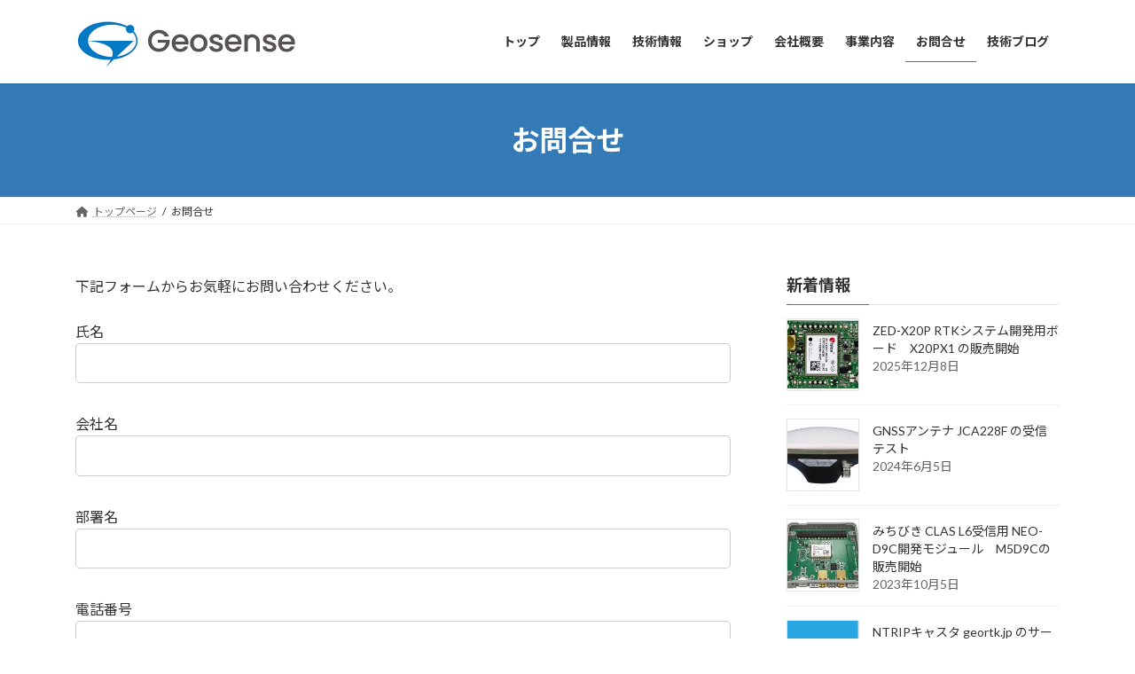

--- FILE ---
content_type: text/html; charset=UTF-8
request_url: https://www.geosense.co.jp/contact/
body_size: 18841
content:
<!DOCTYPE html><html lang="ja"><head><meta charset="utf-8"><meta http-equiv="X-UA-Compatible" content="IE=edge"><meta name="viewport" content="width=device-width, initial-scale=1"><meta name='robots' content='index, follow, max-image-preview:large, max-snippet:-1, max-video-preview:-1' /><style>img:is([sizes="auto" i], [sizes^="auto," i]) { contain-intrinsic-size: 3000px 1500px }</style><title>お問合せ - 株式会社ジオセンス</title><meta name="description" content="当社はシステムの開発を行っています。得意とする分野は、地図、GIS(地理情報システム）、GPS、気象関連です。このホームページでは、業務案内の他に、システムを開発する上で参考になる情報も提供していきたいと考えています。" /><link rel="canonical" href="https://www.geosense.co.jp/contact/" /><meta property="og:locale" content="ja_JP" /><meta property="og:type" content="article" /><meta property="og:title" content="お問合せ - 株式会社ジオセンス" /><meta property="og:description" content="当社はシステムの開発を行っています。得意とする分野は、地図、GIS(地理情報システム）、GPS、気象関連です。このホームページでは、業務案内の他に、システムを開発する上で参考になる情報も提供していきたいと考えています。" /><meta property="og:url" content="https://www.geosense.co.jp/contact/" /><meta property="og:site_name" content="株式会社ジオセンス" /><meta property="article:modified_time" content="2023-07-11T11:40:43+00:00" /><meta property="og:image" content="https://www.geosense.co.jp/wp-content/uploads/2021/09/thum.jpg" /><meta property="og:image:width" content="800" /><meta property="og:image:height" content="600" /><meta property="og:image:type" content="image/jpeg" /><meta name="twitter:card" content="summary_large_image" /><meta name="twitter:label1" content="推定読み取り時間" /><meta name="twitter:data1" content="1分" /> <script type="application/ld+json" class="yoast-schema-graph">{"@context":"https://schema.org","@graph":[{"@type":"WebPage","@id":"https://www.geosense.co.jp/contact/","url":"https://www.geosense.co.jp/contact/","name":"お問合せ - 株式会社ジオセンス","isPartOf":{"@id":"https://www.geosense.co.jp/#website"},"datePublished":"2021-09-01T07:19:20+00:00","dateModified":"2023-07-11T11:40:43+00:00","description":"当社はシステムの開発を行っています。得意とする分野は、地図、GIS(地理情報システム）、GPS、気象関連です。このホームページでは、業務案内の他に、システムを開発する上で参考になる情報も提供していきたいと考えています。","inLanguage":"ja","potentialAction":[{"@type":"ReadAction","target":["https://www.geosense.co.jp/contact/"]}]},{"@type":"WebSite","@id":"https://www.geosense.co.jp/#website","url":"https://www.geosense.co.jp/","name":"株式会社ジオセンス","description":"","publisher":{"@id":"https://www.geosense.co.jp/#organization"},"potentialAction":[{"@type":"SearchAction","target":{"@type":"EntryPoint","urlTemplate":"https://www.geosense.co.jp/?s={search_term_string}"},"query-input":"required name=search_term_string"}],"inLanguage":"ja"},{"@type":"Organization","@id":"https://www.geosense.co.jp/#organization","name":"株式会社ジオセンス","url":"https://www.geosense.co.jp/","logo":{"@type":"ImageObject","inLanguage":"ja","@id":"https://www.geosense.co.jp/#/schema/logo/image/","url":"https://www.geosense.co.jp/wp-content/uploads/2021/09/obj_maintitle.png","contentUrl":"https://www.geosense.co.jp/wp-content/uploads/2021/09/obj_maintitle.png","width":230,"height":19,"caption":"株式会社ジオセンス"},"image":{"@id":"https://www.geosense.co.jp/#/schema/logo/image/"}}]}</script> <link rel='dns-prefetch' href='//www.googletagmanager.com' /><link rel='dns-prefetch' href='//cdn.jsdelivr.net' /><link rel="alternate" type="application/rss+xml" title="株式会社ジオセンス &raquo; フィード" href="https://www.geosense.co.jp/feed/" /><meta name="description" content="下記フォームからお気軽にお問い合わせください。" /><link rel='preload' id='vkExUnit_common_style-css' href='https://www.geosense.co.jp/wp-content/cache/autoptimize/css/autoptimize_single_e5cf95776a43ab50c3008f1e528cc595.css?ver=9.90.2.0' as='style' onload="this.onload=null;this.rel='stylesheet'"/><link rel='stylesheet' id='vkExUnit_common_style-css' href='https://www.geosense.co.jp/wp-content/cache/autoptimize/css/autoptimize_single_e5cf95776a43ab50c3008f1e528cc595.css?ver=9.90.2.0' media='print' onload="this.media='all'; this.onload=null;"><style id='vkExUnit_common_style-inline-css' type='text/css'>:root {--ver_page_top_button_url:url(https://www.geosense.co.jp/wp-content/plugins/vk-all-in-one-expansion-unit/assets/images/to-top-btn-icon.svg);}@font-face {font-weight: normal;font-style: normal;font-family: "vk_sns";src: url("https://www.geosense.co.jp/wp-content/plugins/vk-all-in-one-expansion-unit/inc/sns/icons/fonts/vk_sns.eot?-bq20cj");src: url("https://www.geosense.co.jp/wp-content/plugins/vk-all-in-one-expansion-unit/inc/sns/icons/fonts/vk_sns.eot?#iefix-bq20cj") format("embedded-opentype"),url("https://www.geosense.co.jp/wp-content/plugins/vk-all-in-one-expansion-unit/inc/sns/icons/fonts/vk_sns.woff?-bq20cj") format("woff"),url("https://www.geosense.co.jp/wp-content/plugins/vk-all-in-one-expansion-unit/inc/sns/icons/fonts/vk_sns.ttf?-bq20cj") format("truetype"),url("https://www.geosense.co.jp/wp-content/plugins/vk-all-in-one-expansion-unit/inc/sns/icons/fonts/vk_sns.svg?-bq20cj#vk_sns") format("svg");}</style><link rel='preload' id='wp-block-library-css' href='https://www.geosense.co.jp/wp-includes/css/dist/block-library/style.min.css?ver=6.7.4' as='style' onload="this.onload=null;this.rel='stylesheet'"/><link rel='stylesheet' id='wp-block-library-css' href='https://www.geosense.co.jp/wp-includes/css/dist/block-library/style.min.css?ver=6.7.4' media='print' onload="this.media='all'; this.onload=null;"><style id='wp-block-library-inline-css' type='text/css'>.vk-cols--reverse{flex-direction:row-reverse}.vk-cols--hasbtn{margin-bottom:0}.vk-cols--hasbtn>.row>.vk_gridColumn_item,.vk-cols--hasbtn>.wp-block-column{position:relative;padding-bottom:3em}.vk-cols--hasbtn>.row>.vk_gridColumn_item>.wp-block-buttons,.vk-cols--hasbtn>.row>.vk_gridColumn_item>.vk_button,.vk-cols--hasbtn>.wp-block-column>.wp-block-buttons,.vk-cols--hasbtn>.wp-block-column>.vk_button{position:absolute;bottom:0;width:100%}.vk-cols--fit.wp-block-columns{gap:0}.vk-cols--fit.wp-block-columns,.vk-cols--fit.wp-block-columns:not(.is-not-stacked-on-mobile){margin-top:0;margin-bottom:0;justify-content:space-between}.vk-cols--fit.wp-block-columns>.wp-block-column *:last-child,.vk-cols--fit.wp-block-columns:not(.is-not-stacked-on-mobile)>.wp-block-column *:last-child{margin-bottom:0}.vk-cols--fit.wp-block-columns>.wp-block-column>.wp-block-cover,.vk-cols--fit.wp-block-columns:not(.is-not-stacked-on-mobile)>.wp-block-column>.wp-block-cover{margin-top:0}.vk-cols--fit.wp-block-columns.has-background,.vk-cols--fit.wp-block-columns:not(.is-not-stacked-on-mobile).has-background{padding:0}@media(max-width: 599px){.vk-cols--fit.wp-block-columns:not(.has-background)>.wp-block-column:not(.has-background),.vk-cols--fit.wp-block-columns:not(.is-not-stacked-on-mobile):not(.has-background)>.wp-block-column:not(.has-background){padding-left:0 !important;padding-right:0 !important}}@media(min-width: 782px){.vk-cols--fit.wp-block-columns .block-editor-block-list__block.wp-block-column:not(:first-child),.vk-cols--fit.wp-block-columns>.wp-block-column:not(:first-child),.vk-cols--fit.wp-block-columns:not(.is-not-stacked-on-mobile) .block-editor-block-list__block.wp-block-column:not(:first-child),.vk-cols--fit.wp-block-columns:not(.is-not-stacked-on-mobile)>.wp-block-column:not(:first-child){margin-left:0}}@media(min-width: 600px)and (max-width: 781px){.vk-cols--fit.wp-block-columns .wp-block-column:nth-child(2n),.vk-cols--fit.wp-block-columns:not(.is-not-stacked-on-mobile) .wp-block-column:nth-child(2n){margin-left:0}.vk-cols--fit.wp-block-columns .wp-block-column:not(:only-child),.vk-cols--fit.wp-block-columns:not(.is-not-stacked-on-mobile) .wp-block-column:not(:only-child){flex-basis:50% !important}}.vk-cols--fit--gap1.wp-block-columns{gap:1px}@media(min-width: 600px)and (max-width: 781px){.vk-cols--fit--gap1.wp-block-columns .wp-block-column:not(:only-child){flex-basis:calc(50% - 1px) !important}}.vk-cols--fit.vk-cols--grid>.block-editor-block-list__block,.vk-cols--fit.vk-cols--grid>.wp-block-column,.vk-cols--fit.vk-cols--grid:not(.is-not-stacked-on-mobile)>.block-editor-block-list__block,.vk-cols--fit.vk-cols--grid:not(.is-not-stacked-on-mobile)>.wp-block-column{flex-basis:50%;box-sizing:border-box}@media(max-width: 599px){.vk-cols--fit.vk-cols--grid.vk-cols--grid--alignfull>.wp-block-column:nth-child(2)>.wp-block-cover,.vk-cols--fit.vk-cols--grid:not(.is-not-stacked-on-mobile).vk-cols--grid--alignfull>.wp-block-column:nth-child(2)>.wp-block-cover{width:100vw;margin-right:calc((100% - 100vw)/2);margin-left:calc((100% - 100vw)/2)}}@media(min-width: 600px){.vk-cols--fit.vk-cols--grid.vk-cols--grid--alignfull>.wp-block-column:nth-child(2)>.wp-block-cover,.vk-cols--fit.vk-cols--grid:not(.is-not-stacked-on-mobile).vk-cols--grid--alignfull>.wp-block-column:nth-child(2)>.wp-block-cover{margin-right:calc(100% - 50vw);width:50vw}}@media(min-width: 600px){.vk-cols--fit.vk-cols--grid.vk-cols--grid--alignfull.vk-cols--reverse>.wp-block-column,.vk-cols--fit.vk-cols--grid:not(.is-not-stacked-on-mobile).vk-cols--grid--alignfull.vk-cols--reverse>.wp-block-column{margin-left:0;margin-right:0}.vk-cols--fit.vk-cols--grid.vk-cols--grid--alignfull.vk-cols--reverse>.wp-block-column:nth-child(2)>.wp-block-cover,.vk-cols--fit.vk-cols--grid:not(.is-not-stacked-on-mobile).vk-cols--grid--alignfull.vk-cols--reverse>.wp-block-column:nth-child(2)>.wp-block-cover{margin-left:calc(100% - 50vw)}}.vk-cols--menu h2,.vk-cols--menu h3,.vk-cols--menu h4,.vk-cols--menu h5{margin-bottom:.2em;text-shadow:#000 0 0 10px}.vk-cols--menu h2:first-child,.vk-cols--menu h3:first-child,.vk-cols--menu h4:first-child,.vk-cols--menu h5:first-child{margin-top:0}.vk-cols--menu p{margin-bottom:1rem;text-shadow:#000 0 0 10px}.vk-cols--menu .wp-block-cover__inner-container:last-child{margin-bottom:0}.vk-cols--fitbnrs .wp-block-column .wp-block-cover:hover img{filter:unset}.vk-cols--fitbnrs .wp-block-column .wp-block-cover:hover{background-color:unset}.vk-cols--fitbnrs .wp-block-column .wp-block-cover:hover .wp-block-cover__image-background{filter:unset !important}.vk-cols--fitbnrs .wp-block-cover__inner-container{position:absolute;height:100%;width:100%}.vk-cols--fitbnrs .vk_button{height:100%;margin:0}.vk-cols--fitbnrs .vk_button .vk_button_btn,.vk-cols--fitbnrs .vk_button .btn{height:100%;width:100%;border:none;box-shadow:none;background-color:unset !important;transition:unset}.vk-cols--fitbnrs .vk_button .vk_button_btn:hover,.vk-cols--fitbnrs .vk_button .btn:hover{transition:unset}.vk-cols--fitbnrs .vk_button .vk_button_btn:after,.vk-cols--fitbnrs .vk_button .btn:after{border:none}.vk-cols--fitbnrs .vk_button .vk_button_link_txt{width:100%;position:absolute;top:50%;left:50%;transform:translateY(-50%) translateX(-50%);font-size:2rem;text-shadow:#000 0 0 10px}.vk-cols--fitbnrs .vk_button .vk_button_link_subCaption{width:100%;position:absolute;top:calc(50% + 2.2em);left:50%;transform:translateY(-50%) translateX(-50%);text-shadow:#000 0 0 10px}@media(min-width: 992px){.vk-cols--media.wp-block-columns{gap:3rem}}.vk-fit-map figure{margin-bottom:0}.vk-fit-map iframe{position:relative;margin-bottom:0;display:block;max-height:400px;width:100vw}.vk-fit-map:is(.alignfull,.alignwide) div{max-width:100%}.vk-table--th--width25 :where(tr>*:first-child){width:25%}.vk-table--th--width30 :where(tr>*:first-child){width:30%}.vk-table--th--width35 :where(tr>*:first-child){width:35%}.vk-table--th--width40 :where(tr>*:first-child){width:40%}.vk-table--th--bg-bright :where(tr>*:first-child){background-color:var(--wp--preset--color--bg-secondary, rgba(0, 0, 0, 0.05))}@media(max-width: 599px){.vk-table--mobile-block :is(th,td){width:100%;display:block}.vk-table--mobile-block.wp-block-table table :is(th,td){border-top:none}}.vk-table--width--th25 :where(tr>*:first-child){width:25%}.vk-table--width--th30 :where(tr>*:first-child){width:30%}.vk-table--width--th35 :where(tr>*:first-child){width:35%}.vk-table--width--th40 :where(tr>*:first-child){width:40%}.no-margin{margin:0}@media(max-width: 599px){.wp-block-image.vk-aligncenter--mobile>.alignright{float:none;margin-left:auto;margin-right:auto}.vk-no-padding-horizontal--mobile{padding-left:0 !important;padding-right:0 !important}}
/* VK Color Palettes */:root{ --wp--preset--color--vk-color-primary:#337ab7}/* --vk-color-primary is deprecated. */:root{ --vk-color-primary: var(--wp--preset--color--vk-color-primary);}:root{ --wp--preset--color--vk-color-primary-dark:#286192}/* --vk-color-primary-dark is deprecated. */:root{ --vk-color-primary-dark: var(--wp--preset--color--vk-color-primary-dark);}:root{ --wp--preset--color--vk-color-primary-vivid:#3886c9}/* --vk-color-primary-vivid is deprecated. */:root{ --vk-color-primary-vivid: var(--wp--preset--color--vk-color-primary-vivid);}</style><link rel='preload' id='vk-blocks/alert-css' href='https://www.geosense.co.jp/wp-content/cache/autoptimize/css/autoptimize_single_2109332c601714940dc8782f14a8d8e1.css?ver=1.59.0.1' as='style' onload="this.onload=null;this.rel='stylesheet'"/><link rel='stylesheet' id='vk-blocks/alert-css' href='https://www.geosense.co.jp/wp-content/cache/autoptimize/css/autoptimize_single_2109332c601714940dc8782f14a8d8e1.css?ver=1.59.0.1' media='print' onload="this.media='all'; this.onload=null;"><link rel='preload' id='vk-blocks/ancestor-page-list-css' href='https://www.geosense.co.jp/wp-content/cache/autoptimize/css/autoptimize_single_486b96e7cbf4d9c0ef8bdda9e603f159.css?ver=1.59.0.1' as='style' onload="this.onload=null;this.rel='stylesheet'"/><link rel='stylesheet' id='vk-blocks/ancestor-page-list-css' href='https://www.geosense.co.jp/wp-content/cache/autoptimize/css/autoptimize_single_486b96e7cbf4d9c0ef8bdda9e603f159.css?ver=1.59.0.1' media='print' onload="this.media='all'; this.onload=null;"><link rel='preload' id='vk-blocks/balloon-css' href='https://www.geosense.co.jp/wp-content/cache/autoptimize/css/autoptimize_single_d1038292d6a7216fbb1554e6cb5a77f0.css?ver=1.59.0.1' as='style' onload="this.onload=null;this.rel='stylesheet'"/><link rel='stylesheet' id='vk-blocks/balloon-css' href='https://www.geosense.co.jp/wp-content/cache/autoptimize/css/autoptimize_single_d1038292d6a7216fbb1554e6cb5a77f0.css?ver=1.59.0.1' media='print' onload="this.media='all'; this.onload=null;"><link rel='preload' id='vk-blocks/border-box-css' href='https://www.geosense.co.jp/wp-content/cache/autoptimize/css/autoptimize_single_19bcd69ff3567d5489165806a90b1393.css?ver=1.59.0.1' as='style' onload="this.onload=null;this.rel='stylesheet'"/><link rel='stylesheet' id='vk-blocks/border-box-css' href='https://www.geosense.co.jp/wp-content/cache/autoptimize/css/autoptimize_single_19bcd69ff3567d5489165806a90b1393.css?ver=1.59.0.1' media='print' onload="this.media='all'; this.onload=null;"><link rel='preload' id='vk-blocks/button-css' href='https://www.geosense.co.jp/wp-content/cache/autoptimize/css/autoptimize_single_3d69fc4d27fa1d54e1ae097e6b0c77ba.css?ver=1.59.0.1' as='style' onload="this.onload=null;this.rel='stylesheet'"/><link rel='stylesheet' id='vk-blocks/button-css' href='https://www.geosense.co.jp/wp-content/cache/autoptimize/css/autoptimize_single_3d69fc4d27fa1d54e1ae097e6b0c77ba.css?ver=1.59.0.1' media='print' onload="this.media='all'; this.onload=null;"><link rel='preload' id='vk-blocks/faq-css' href='https://www.geosense.co.jp/wp-content/cache/autoptimize/css/autoptimize_single_0ffadb45f5ce78310bf9458cf7313e3e.css?ver=1.59.0.1' as='style' onload="this.onload=null;this.rel='stylesheet'"/><link rel='stylesheet' id='vk-blocks/faq-css' href='https://www.geosense.co.jp/wp-content/cache/autoptimize/css/autoptimize_single_0ffadb45f5ce78310bf9458cf7313e3e.css?ver=1.59.0.1' media='print' onload="this.media='all'; this.onload=null;"><link rel='preload' id='vk-blocks/flow-css' href='https://www.geosense.co.jp/wp-content/cache/autoptimize/css/autoptimize_single_c91845f31771c09068e8295320f1c3a4.css?ver=1.59.0.1' as='style' onload="this.onload=null;this.rel='stylesheet'"/><link rel='stylesheet' id='vk-blocks/flow-css' href='https://www.geosense.co.jp/wp-content/cache/autoptimize/css/autoptimize_single_c91845f31771c09068e8295320f1c3a4.css?ver=1.59.0.1' media='print' onload="this.media='all'; this.onload=null;"><link rel='preload' id='vk-blocks/heading-css' href='https://www.geosense.co.jp/wp-content/cache/autoptimize/css/autoptimize_single_9e7d47ea5f39da558775f342802ade26.css?ver=1.59.0.1' as='style' onload="this.onload=null;this.rel='stylesheet'"/><link rel='stylesheet' id='vk-blocks/heading-css' href='https://www.geosense.co.jp/wp-content/cache/autoptimize/css/autoptimize_single_9e7d47ea5f39da558775f342802ade26.css?ver=1.59.0.1' media='print' onload="this.media='all'; this.onload=null;"><link rel='preload' id='vk-blocks/icon-css' href='https://www.geosense.co.jp/wp-content/cache/autoptimize/css/autoptimize_single_5f80899a9fbb3e8adaa38efe1c8f0e9f.css?ver=1.59.0.1' as='style' onload="this.onload=null;this.rel='stylesheet'"/><link rel='stylesheet' id='vk-blocks/icon-css' href='https://www.geosense.co.jp/wp-content/cache/autoptimize/css/autoptimize_single_5f80899a9fbb3e8adaa38efe1c8f0e9f.css?ver=1.59.0.1' media='print' onload="this.media='all'; this.onload=null;"><link rel='preload' id='vk-blocks/icon-outer-css' href='https://www.geosense.co.jp/wp-content/cache/autoptimize/css/autoptimize_single_544e2f5a56d546a80b4d7c22a0c213ae.css?ver=1.59.0.1' as='style' onload="this.onload=null;this.rel='stylesheet'"/><link rel='stylesheet' id='vk-blocks/icon-outer-css' href='https://www.geosense.co.jp/wp-content/cache/autoptimize/css/autoptimize_single_544e2f5a56d546a80b4d7c22a0c213ae.css?ver=1.59.0.1' media='print' onload="this.media='all'; this.onload=null;"><link rel='preload' id='vk-blocks/pr-blocks-css' href='https://www.geosense.co.jp/wp-content/cache/autoptimize/css/autoptimize_single_df4fb515e1ed6a5d7a2280951af43c3a.css?ver=1.59.0.1' as='style' onload="this.onload=null;this.rel='stylesheet'"/><link rel='stylesheet' id='vk-blocks/pr-blocks-css' href='https://www.geosense.co.jp/wp-content/cache/autoptimize/css/autoptimize_single_df4fb515e1ed6a5d7a2280951af43c3a.css?ver=1.59.0.1' media='print' onload="this.media='all'; this.onload=null;"><link rel='preload' id='vk-blocks/pr-content-css' href='https://www.geosense.co.jp/wp-content/cache/autoptimize/css/autoptimize_single_2295807ceb2641230af67e410474e44b.css?ver=1.59.0.1' as='style' onload="this.onload=null;this.rel='stylesheet'"/><link rel='stylesheet' id='vk-blocks/pr-content-css' href='https://www.geosense.co.jp/wp-content/cache/autoptimize/css/autoptimize_single_2295807ceb2641230af67e410474e44b.css?ver=1.59.0.1' media='print' onload="this.media='all'; this.onload=null;"><style id='vk-swiper-style-css' type='text/css'>@font-face{font-family:swiper-icons;src:url('[data-uri]');font-weight:400;font-style:normal}:root{--swiper-theme-color:#007aff}.swiper,swiper-container{margin-left:auto;margin-right:auto;position:relative;overflow:hidden;list-style:none;padding:0;z-index:1;display:block}.swiper-vertical>.swiper-wrapper{flex-direction:column}.swiper-wrapper{position:relative;width:100%;height:100%;z-index:1;display:flex;transition-property:transform;transition-timing-function:var(--swiper-wrapper-transition-timing-function,initial);box-sizing:content-box}.swiper-android .swiper-slide,.swiper-wrapper{transform:translate3d(0px,0,0)}.swiper-horizontal{touch-action:pan-y}.swiper-vertical{touch-action:pan-x}.swiper-slide,swiper-slide{flex-shrink:0;width:100%;height:100%;position:relative;transition-property:transform;display:block}.swiper-slide-invisible-blank{visibility:hidden}.swiper-autoheight,.swiper-autoheight .swiper-slide{height:auto}.swiper-autoheight .swiper-wrapper{align-items:flex-start;transition-property:transform,height}.swiper-backface-hidden .swiper-slide{transform:translateZ(0);-webkit-backface-visibility:hidden;backface-visibility:hidden}.swiper-3d.swiper-css-mode .swiper-wrapper{perspective:1200px}.swiper-3d .swiper-wrapper{transform-style:preserve-3d}.swiper-3d{perspective:1200px}.swiper-3d .swiper-cube-shadow,.swiper-3d .swiper-slide,.swiper-3d .swiper-slide-shadow,.swiper-3d .swiper-slide-shadow-bottom,.swiper-3d .swiper-slide-shadow-left,.swiper-3d .swiper-slide-shadow-right,.swiper-3d .swiper-slide-shadow-top{transform-style:preserve-3d}.swiper-3d .swiper-slide-shadow,.swiper-3d .swiper-slide-shadow-bottom,.swiper-3d .swiper-slide-shadow-left,.swiper-3d .swiper-slide-shadow-right,.swiper-3d .swiper-slide-shadow-top{position:absolute;left:0;top:0;width:100%;height:100%;pointer-events:none;z-index:10}.swiper-3d .swiper-slide-shadow{background:rgba(0,0,0,.15)}.swiper-3d .swiper-slide-shadow-left{background-image:linear-gradient(to left,rgba(0,0,0,.5),rgba(0,0,0,0))}.swiper-3d .swiper-slide-shadow-right{background-image:linear-gradient(to right,rgba(0,0,0,.5),rgba(0,0,0,0))}.swiper-3d .swiper-slide-shadow-top{background-image:linear-gradient(to top,rgba(0,0,0,.5),rgba(0,0,0,0))}.swiper-3d .swiper-slide-shadow-bottom{background-image:linear-gradient(to bottom,rgba(0,0,0,.5),rgba(0,0,0,0))}.swiper-css-mode>.swiper-wrapper{overflow:auto;scrollbar-width:none;-ms-overflow-style:none}.swiper-css-mode>.swiper-wrapper::-webkit-scrollbar{display:none}.swiper-css-mode>.swiper-wrapper>.swiper-slide{scroll-snap-align:start start}.swiper-horizontal.swiper-css-mode>.swiper-wrapper{scroll-snap-type:x mandatory}.swiper-vertical.swiper-css-mode>.swiper-wrapper{scroll-snap-type:y mandatory}.swiper-centered>.swiper-wrapper::before{content:'';flex-shrink:0;order:9999}.swiper-centered>.swiper-wrapper>.swiper-slide{scroll-snap-align:center center;scroll-snap-stop:always}.swiper-centered.swiper-horizontal>.swiper-wrapper>.swiper-slide:first-child{margin-inline-start:var(--swiper-centered-offset-before)}.swiper-centered.swiper-horizontal>.swiper-wrapper::before{height:100%;min-height:1px;width:var(--swiper-centered-offset-after)}.swiper-centered.swiper-vertical>.swiper-wrapper>.swiper-slide:first-child{margin-block-start:var(--swiper-centered-offset-before)}.swiper-centered.swiper-vertical>.swiper-wrapper::before{width:100%;min-width:1px;height:var(--swiper-centered-offset-after)}.swiper-lazy-preloader{width:42px;height:42px;position:absolute;left:50%;top:50%;margin-left:-21px;margin-top:-21px;z-index:10;transform-origin:50%;box-sizing:border-box;border:4px solid var(--swiper-preloader-color,var(--swiper-theme-color));border-radius:50%;border-top-color:transparent}.swiper-watch-progress .swiper-slide-visible .swiper-lazy-preloader,.swiper:not(.swiper-watch-progress) .swiper-lazy-preloader,swiper-container:not(.swiper-watch-progress) .swiper-lazy-preloader{animation:swiper-preloader-spin 1s infinite linear}.swiper-lazy-preloader-white{--swiper-preloader-color:#fff}.swiper-lazy-preloader-black{--swiper-preloader-color:#000}@keyframes swiper-preloader-spin{0%{transform:rotate(0deg)}100%{transform:rotate(360deg)}}.swiper-virtual .swiper-slide{-webkit-backface-visibility:hidden;transform:translateZ(0)}.swiper-virtual.swiper-css-mode .swiper-wrapper::after{content:'';position:absolute;left:0;top:0;pointer-events:none}.swiper-virtual.swiper-css-mode.swiper-horizontal .swiper-wrapper::after{height:1px;width:var(--swiper-virtual-size)}.swiper-virtual.swiper-css-mode.swiper-vertical .swiper-wrapper::after{width:1px;height:var(--swiper-virtual-size)}:root{--swiper-navigation-size:44px}.swiper-button-next,.swiper-button-prev{position:absolute;top:var(--swiper-navigation-top-offset,50%);width:calc(var(--swiper-navigation-size)/44 * 27);height:var(--swiper-navigation-size);margin-top:calc(0px - (var(--swiper-navigation-size)/2));z-index:10;cursor:pointer;display:flex;align-items:center;justify-content:center;color:var(--swiper-navigation-color,var(--swiper-theme-color))}.swiper-button-next.swiper-button-disabled,.swiper-button-prev.swiper-button-disabled{opacity:.35;cursor:auto;pointer-events:none}.swiper-button-next.swiper-button-hidden,.swiper-button-prev.swiper-button-hidden{opacity:0;cursor:auto;pointer-events:none}.swiper-navigation-disabled .swiper-button-next,.swiper-navigation-disabled .swiper-button-prev{display:none!important}.swiper-button-next:after,.swiper-button-prev:after{font-family:swiper-icons;font-size:var(--swiper-navigation-size);text-transform:none!important;letter-spacing:0;font-variant:initial;line-height:1}.swiper-button-prev,.swiper-rtl .swiper-button-next{left:var(--swiper-navigation-sides-offset,10px);right:auto}.swiper-button-prev:after,.swiper-rtl .swiper-button-next:after{content:'prev'}.swiper-button-next,.swiper-rtl .swiper-button-prev{right:var(--swiper-navigation-sides-offset,10px);left:auto}.swiper-button-next:after,.swiper-rtl .swiper-button-prev:after{content:'next'}.swiper-button-lock{display:none}.swiper-pagination{position:absolute;text-align:center;transition:.3s opacity;transform:translate3d(0,0,0);z-index:10}.swiper-pagination.swiper-pagination-hidden{opacity:0}.swiper-pagination-disabled>.swiper-pagination,.swiper-pagination.swiper-pagination-disabled{display:none!important}.swiper-horizontal>.swiper-pagination-bullets,.swiper-pagination-bullets.swiper-pagination-horizontal,.swiper-pagination-custom,.swiper-pagination-fraction{bottom:var(--swiper-pagination-bottom,8px);top:var(--swiper-pagination-top,auto);left:0;width:100%}.swiper-pagination-bullets-dynamic{overflow:hidden;font-size:0}.swiper-pagination-bullets-dynamic .swiper-pagination-bullet{transform:scale(.33);position:relative}.swiper-pagination-bullets-dynamic .swiper-pagination-bullet-active{transform:scale(1)}.swiper-pagination-bullets-dynamic .swiper-pagination-bullet-active-main{transform:scale(1)}.swiper-pagination-bullets-dynamic .swiper-pagination-bullet-active-prev{transform:scale(.66)}.swiper-pagination-bullets-dynamic .swiper-pagination-bullet-active-prev-prev{transform:scale(.33)}.swiper-pagination-bullets-dynamic .swiper-pagination-bullet-active-next{transform:scale(.66)}.swiper-pagination-bullets-dynamic .swiper-pagination-bullet-active-next-next{transform:scale(.33)}.swiper-pagination-bullet{width:var(--swiper-pagination-bullet-width,var(--swiper-pagination-bullet-size,8px));height:var(--swiper-pagination-bullet-height,var(--swiper-pagination-bullet-size,8px));display:inline-block;border-radius:var(--swiper-pagination-bullet-border-radius,50%);background:var(--swiper-pagination-bullet-inactive-color,#000);opacity:var(--swiper-pagination-bullet-inactive-opacity,.2)}button.swiper-pagination-bullet{border:none;margin:0;padding:0;box-shadow:none;-webkit-appearance:none;appearance:none}.swiper-pagination-clickable .swiper-pagination-bullet{cursor:pointer}.swiper-pagination-bullet:only-child{display:none!important}.swiper-pagination-bullet-active{opacity:var(--swiper-pagination-bullet-opacity,1);background:var(--swiper-pagination-color,var(--swiper-theme-color))}.swiper-pagination-vertical.swiper-pagination-bullets,.swiper-vertical>.swiper-pagination-bullets{right:var(--swiper-pagination-right,8px);left:var(--swiper-pagination-left,auto);top:50%;transform:translate3d(0px,-50%,0)}.swiper-pagination-vertical.swiper-pagination-bullets .swiper-pagination-bullet,.swiper-vertical>.swiper-pagination-bullets .swiper-pagination-bullet{margin:var(--swiper-pagination-bullet-vertical-gap,6px) 0;display:block}.swiper-pagination-vertical.swiper-pagination-bullets.swiper-pagination-bullets-dynamic,.swiper-vertical>.swiper-pagination-bullets.swiper-pagination-bullets-dynamic{top:50%;transform:translateY(-50%);width:8px}.swiper-pagination-vertical.swiper-pagination-bullets.swiper-pagination-bullets-dynamic .swiper-pagination-bullet,.swiper-vertical>.swiper-pagination-bullets.swiper-pagination-bullets-dynamic .swiper-pagination-bullet{display:inline-block;transition:.2s transform,.2s top}.swiper-horizontal>.swiper-pagination-bullets .swiper-pagination-bullet,.swiper-pagination-horizontal.swiper-pagination-bullets .swiper-pagination-bullet{margin:0 var(--swiper-pagination-bullet-horizontal-gap,4px)}.swiper-horizontal>.swiper-pagination-bullets.swiper-pagination-bullets-dynamic,.swiper-pagination-horizontal.swiper-pagination-bullets.swiper-pagination-bullets-dynamic{left:50%;transform:translateX(-50%);white-space:nowrap}.swiper-horizontal>.swiper-pagination-bullets.swiper-pagination-bullets-dynamic .swiper-pagination-bullet,.swiper-pagination-horizontal.swiper-pagination-bullets.swiper-pagination-bullets-dynamic .swiper-pagination-bullet{transition:.2s transform,.2s left}.swiper-horizontal.swiper-rtl>.swiper-pagination-bullets-dynamic .swiper-pagination-bullet,:host(.swiper-horizontal.swiper-rtl) .swiper-pagination-bullets-dynamic .swiper-pagination-bullet{transition:.2s transform,.2s right}.swiper-pagination-fraction{color:var(--swiper-pagination-fraction-color,inherit)}.swiper-pagination-progressbar{background:var(--swiper-pagination-progressbar-bg-color,rgba(0,0,0,.25));position:absolute}.swiper-pagination-progressbar .swiper-pagination-progressbar-fill{background:var(--swiper-pagination-color,var(--swiper-theme-color));position:absolute;left:0;top:0;width:100%;height:100%;transform:scale(0);transform-origin:left top}.swiper-rtl .swiper-pagination-progressbar .swiper-pagination-progressbar-fill{transform-origin:right top}.swiper-horizontal>.swiper-pagination-progressbar,.swiper-pagination-progressbar.swiper-pagination-horizontal,.swiper-pagination-progressbar.swiper-pagination-vertical.swiper-pagination-progressbar-opposite,.swiper-vertical>.swiper-pagination-progressbar.swiper-pagination-progressbar-opposite{width:100%;height:var(--swiper-pagination-progressbar-size,4px);left:0;top:0}.swiper-horizontal>.swiper-pagination-progressbar.swiper-pagination-progressbar-opposite,.swiper-pagination-progressbar.swiper-pagination-horizontal.swiper-pagination-progressbar-opposite,.swiper-pagination-progressbar.swiper-pagination-vertical,.swiper-vertical>.swiper-pagination-progressbar{width:var(--swiper-pagination-progressbar-size,4px);height:100%;left:0;top:0}.swiper-pagination-lock{display:none}.swiper-scrollbar{border-radius:var(--swiper-scrollbar-border-radius,10px);position:relative;-ms-touch-action:none;background:var(--swiper-scrollbar-bg-color,rgba(0,0,0,.1))}.swiper-scrollbar-disabled>.swiper-scrollbar,.swiper-scrollbar.swiper-scrollbar-disabled{display:none!important}.swiper-horizontal>.swiper-scrollbar,.swiper-scrollbar.swiper-scrollbar-horizontal{position:absolute;left:var(--swiper-scrollbar-sides-offset,1%);bottom:var(--swiper-scrollbar-bottom,4px);top:var(--swiper-scrollbar-top,auto);z-index:50;height:var(--swiper-scrollbar-size,4px);width:calc(100% - 2 * var(--swiper-scrollbar-sides-offset,1%))}.swiper-scrollbar.swiper-scrollbar-vertical,.swiper-vertical>.swiper-scrollbar{position:absolute;left:var(--swiper-scrollbar-left,auto);right:var(--swiper-scrollbar-right,4px);top:var(--swiper-scrollbar-sides-offset,1%);z-index:50;width:var(--swiper-scrollbar-size,4px);height:calc(100% - 2 * var(--swiper-scrollbar-sides-offset,1%))}.swiper-scrollbar-drag{height:100%;width:100%;position:relative;background:var(--swiper-scrollbar-drag-bg-color,rgba(0,0,0,.5));border-radius:var(--swiper-scrollbar-border-radius,10px);left:0;top:0}.swiper-scrollbar-cursor-drag{cursor:move}.swiper-scrollbar-lock{display:none}.swiper-zoom-container{width:100%;height:100%;display:flex;justify-content:center;align-items:center;text-align:center}.swiper-zoom-container>canvas,.swiper-zoom-container>img,.swiper-zoom-container>svg{max-width:100%;max-height:100%;object-fit:contain}.swiper-slide-zoomed{cursor:move;touch-action:none}.swiper .swiper-notification,swiper-container .swiper-notification{position:absolute;left:0;top:0;pointer-events:none;opacity:0;z-index:-1000}.swiper-free-mode>.swiper-wrapper{transition-timing-function:ease-out;margin:0 auto}.swiper-grid>.swiper-wrapper{flex-wrap:wrap}.swiper-grid-column>.swiper-wrapper{flex-wrap:wrap;flex-direction:column}.swiper-fade.swiper-free-mode .swiper-slide{transition-timing-function:ease-out}.swiper-fade .swiper-slide{pointer-events:none;transition-property:opacity}.swiper-fade .swiper-slide .swiper-slide{pointer-events:none}.swiper-fade .swiper-slide-active,.swiper-fade .swiper-slide-active .swiper-slide-active{pointer-events:auto}.swiper-cube{overflow:visible}.swiper-cube .swiper-slide{pointer-events:none;-webkit-backface-visibility:hidden;backface-visibility:hidden;z-index:1;visibility:hidden;transform-origin:0 0;width:100%;height:100%}.swiper-cube .swiper-slide .swiper-slide{pointer-events:none}.swiper-cube.swiper-rtl .swiper-slide{transform-origin:100% 0}.swiper-cube .swiper-slide-active,.swiper-cube .swiper-slide-active .swiper-slide-active{pointer-events:auto}.swiper-cube .swiper-slide-active,.swiper-cube .swiper-slide-next,.swiper-cube .swiper-slide-next+.swiper-slide,.swiper-cube .swiper-slide-prev{pointer-events:auto;visibility:visible}.swiper-cube .swiper-slide-shadow-bottom,.swiper-cube .swiper-slide-shadow-left,.swiper-cube .swiper-slide-shadow-right,.swiper-cube .swiper-slide-shadow-top{z-index:0;-webkit-backface-visibility:hidden;backface-visibility:hidden}.swiper-cube .swiper-cube-shadow{position:absolute;left:0;bottom:0px;width:100%;height:100%;opacity:.6;z-index:0}.swiper-cube .swiper-cube-shadow:before{content:'';background:#000;position:absolute;left:0;top:0;bottom:0;right:0;filter:blur(50px)}.swiper-flip{overflow:visible}.swiper-flip .swiper-slide{pointer-events:none;-webkit-backface-visibility:hidden;backface-visibility:hidden;z-index:1}.swiper-flip .swiper-slide .swiper-slide{pointer-events:none}.swiper-flip .swiper-slide-active,.swiper-flip .swiper-slide-active .swiper-slide-active{pointer-events:auto}.swiper-flip .swiper-slide-shadow-bottom,.swiper-flip .swiper-slide-shadow-left,.swiper-flip .swiper-slide-shadow-right,.swiper-flip .swiper-slide-shadow-top{z-index:0;-webkit-backface-visibility:hidden;backface-visibility:hidden}.swiper-creative .swiper-slide{-webkit-backface-visibility:hidden;backface-visibility:hidden;overflow:hidden;transition-property:transform,opacity,height}.swiper-cards{overflow:visible}.swiper-cards .swiper-slide{transform-origin:center bottom;-webkit-backface-visibility:hidden;backface-visibility:hidden;overflow:hidden}</style><link rel='preload' id='vk-blocks/slider-css' href='https://www.geosense.co.jp/wp-content/cache/autoptimize/css/autoptimize_single_b39616752ec18f9015cb250ec0673077.css?ver=1.59.0.1' as='style' onload="this.onload=null;this.rel='stylesheet'"/><link rel='stylesheet' id='vk-blocks/slider-css' href='https://www.geosense.co.jp/wp-content/cache/autoptimize/css/autoptimize_single_b39616752ec18f9015cb250ec0673077.css?ver=1.59.0.1' media='print' onload="this.media='all'; this.onload=null;"><link rel='preload' id='vk-blocks/slider-item-css' href='https://www.geosense.co.jp/wp-content/cache/autoptimize/css/autoptimize_single_783350cc0064ae3cf3b6e59f898975cf.css?ver=1.59.0.1' as='style' onload="this.onload=null;this.rel='stylesheet'"/><link rel='stylesheet' id='vk-blocks/slider-item-css' href='https://www.geosense.co.jp/wp-content/cache/autoptimize/css/autoptimize_single_783350cc0064ae3cf3b6e59f898975cf.css?ver=1.59.0.1' media='print' onload="this.media='all'; this.onload=null;"><link rel='preload' id='vk-blocks/spacer-css' href='https://www.geosense.co.jp/wp-content/cache/autoptimize/css/autoptimize_single_20614aace1a26c2fdb411e0baf6e16ac.css?ver=1.59.0.1' as='style' onload="this.onload=null;this.rel='stylesheet'"/><link rel='stylesheet' id='vk-blocks/spacer-css' href='https://www.geosense.co.jp/wp-content/cache/autoptimize/css/autoptimize_single_20614aace1a26c2fdb411e0baf6e16ac.css?ver=1.59.0.1' media='print' onload="this.media='all'; this.onload=null;"><link rel='preload' id='vk-blocks/staff-css' href='https://www.geosense.co.jp/wp-content/cache/autoptimize/css/autoptimize_single_9febc7594c26b245bdf9660e17b1c683.css?ver=1.59.0.1' as='style' onload="this.onload=null;this.rel='stylesheet'"/><link rel='stylesheet' id='vk-blocks/staff-css' href='https://www.geosense.co.jp/wp-content/cache/autoptimize/css/autoptimize_single_9febc7594c26b245bdf9660e17b1c683.css?ver=1.59.0.1' media='print' onload="this.media='all'; this.onload=null;"><style id='classic-theme-styles-inline-css' type='text/css'>/*! This file is auto-generated */
.wp-block-button__link{color:#fff;background-color:#32373c;border-radius:9999px;box-shadow:none;text-decoration:none;padding:calc(.667em + 2px) calc(1.333em + 2px);font-size:1.125em}.wp-block-file__button{background:#32373c;color:#fff;text-decoration:none}</style><style id='global-styles-inline-css' type='text/css'>:root{--wp--preset--aspect-ratio--square: 1;--wp--preset--aspect-ratio--4-3: 4/3;--wp--preset--aspect-ratio--3-4: 3/4;--wp--preset--aspect-ratio--3-2: 3/2;--wp--preset--aspect-ratio--2-3: 2/3;--wp--preset--aspect-ratio--16-9: 16/9;--wp--preset--aspect-ratio--9-16: 9/16;--wp--preset--color--black: #000000;--wp--preset--color--cyan-bluish-gray: #abb8c3;--wp--preset--color--white: #ffffff;--wp--preset--color--pale-pink: #f78da7;--wp--preset--color--vivid-red: #cf2e2e;--wp--preset--color--luminous-vivid-orange: #ff6900;--wp--preset--color--luminous-vivid-amber: #fcb900;--wp--preset--color--light-green-cyan: #7bdcb5;--wp--preset--color--vivid-green-cyan: #00d084;--wp--preset--color--pale-cyan-blue: #8ed1fc;--wp--preset--color--vivid-cyan-blue: #0693e3;--wp--preset--color--vivid-purple: #9b51e0;--wp--preset--color--vk-color-primary: #337ab7;--wp--preset--color--vk-color-primary-dark: #286192;--wp--preset--color--vk-color-primary-vivid: #3886c9;--wp--preset--gradient--vivid-cyan-blue-to-vivid-purple: linear-gradient(135deg,rgba(6,147,227,1) 0%,rgb(155,81,224) 100%);--wp--preset--gradient--light-green-cyan-to-vivid-green-cyan: linear-gradient(135deg,rgb(122,220,180) 0%,rgb(0,208,130) 100%);--wp--preset--gradient--luminous-vivid-amber-to-luminous-vivid-orange: linear-gradient(135deg,rgba(252,185,0,1) 0%,rgba(255,105,0,1) 100%);--wp--preset--gradient--luminous-vivid-orange-to-vivid-red: linear-gradient(135deg,rgba(255,105,0,1) 0%,rgb(207,46,46) 100%);--wp--preset--gradient--very-light-gray-to-cyan-bluish-gray: linear-gradient(135deg,rgb(238,238,238) 0%,rgb(169,184,195) 100%);--wp--preset--gradient--cool-to-warm-spectrum: linear-gradient(135deg,rgb(74,234,220) 0%,rgb(151,120,209) 20%,rgb(207,42,186) 40%,rgb(238,44,130) 60%,rgb(251,105,98) 80%,rgb(254,248,76) 100%);--wp--preset--gradient--blush-light-purple: linear-gradient(135deg,rgb(255,206,236) 0%,rgb(152,150,240) 100%);--wp--preset--gradient--blush-bordeaux: linear-gradient(135deg,rgb(254,205,165) 0%,rgb(254,45,45) 50%,rgb(107,0,62) 100%);--wp--preset--gradient--luminous-dusk: linear-gradient(135deg,rgb(255,203,112) 0%,rgb(199,81,192) 50%,rgb(65,88,208) 100%);--wp--preset--gradient--pale-ocean: linear-gradient(135deg,rgb(255,245,203) 0%,rgb(182,227,212) 50%,rgb(51,167,181) 100%);--wp--preset--gradient--electric-grass: linear-gradient(135deg,rgb(202,248,128) 0%,rgb(113,206,126) 100%);--wp--preset--gradient--midnight: linear-gradient(135deg,rgb(2,3,129) 0%,rgb(40,116,252) 100%);--wp--preset--gradient--vivid-green-cyan-to-vivid-cyan-blue: linear-gradient(135deg,rgba(0,208,132,1) 0%,rgba(6,147,227,1) 100%);--wp--preset--font-size--small: 14px;--wp--preset--font-size--medium: 20px;--wp--preset--font-size--large: 24px;--wp--preset--font-size--x-large: 42px;--wp--preset--font-size--regular: 16px;--wp--preset--font-size--huge: 36px;--wp--preset--spacing--20: 0.44rem;--wp--preset--spacing--30: 0.67rem;--wp--preset--spacing--40: 1rem;--wp--preset--spacing--50: 1.5rem;--wp--preset--spacing--60: 2.25rem;--wp--preset--spacing--70: 3.38rem;--wp--preset--spacing--80: 5.06rem;--wp--preset--shadow--natural: 6px 6px 9px rgba(0, 0, 0, 0.2);--wp--preset--shadow--deep: 12px 12px 50px rgba(0, 0, 0, 0.4);--wp--preset--shadow--sharp: 6px 6px 0px rgba(0, 0, 0, 0.2);--wp--preset--shadow--outlined: 6px 6px 0px -3px rgba(255, 255, 255, 1), 6px 6px rgba(0, 0, 0, 1);--wp--preset--shadow--crisp: 6px 6px 0px rgba(0, 0, 0, 1);}:where(.is-layout-flex){gap: 0.5em;}:where(.is-layout-grid){gap: 0.5em;}body .is-layout-flex{display: flex;}.is-layout-flex{flex-wrap: wrap;align-items: center;}.is-layout-flex > :is(*, div){margin: 0;}body .is-layout-grid{display: grid;}.is-layout-grid > :is(*, div){margin: 0;}:where(.wp-block-columns.is-layout-flex){gap: 2em;}:where(.wp-block-columns.is-layout-grid){gap: 2em;}:where(.wp-block-post-template.is-layout-flex){gap: 1.25em;}:where(.wp-block-post-template.is-layout-grid){gap: 1.25em;}.has-black-color{color: var(--wp--preset--color--black) !important;}.has-cyan-bluish-gray-color{color: var(--wp--preset--color--cyan-bluish-gray) !important;}.has-white-color{color: var(--wp--preset--color--white) !important;}.has-pale-pink-color{color: var(--wp--preset--color--pale-pink) !important;}.has-vivid-red-color{color: var(--wp--preset--color--vivid-red) !important;}.has-luminous-vivid-orange-color{color: var(--wp--preset--color--luminous-vivid-orange) !important;}.has-luminous-vivid-amber-color{color: var(--wp--preset--color--luminous-vivid-amber) !important;}.has-light-green-cyan-color{color: var(--wp--preset--color--light-green-cyan) !important;}.has-vivid-green-cyan-color{color: var(--wp--preset--color--vivid-green-cyan) !important;}.has-pale-cyan-blue-color{color: var(--wp--preset--color--pale-cyan-blue) !important;}.has-vivid-cyan-blue-color{color: var(--wp--preset--color--vivid-cyan-blue) !important;}.has-vivid-purple-color{color: var(--wp--preset--color--vivid-purple) !important;}.has-vk-color-primary-color{color: var(--wp--preset--color--vk-color-primary) !important;}.has-vk-color-primary-dark-color{color: var(--wp--preset--color--vk-color-primary-dark) !important;}.has-vk-color-primary-vivid-color{color: var(--wp--preset--color--vk-color-primary-vivid) !important;}.has-black-background-color{background-color: var(--wp--preset--color--black) !important;}.has-cyan-bluish-gray-background-color{background-color: var(--wp--preset--color--cyan-bluish-gray) !important;}.has-white-background-color{background-color: var(--wp--preset--color--white) !important;}.has-pale-pink-background-color{background-color: var(--wp--preset--color--pale-pink) !important;}.has-vivid-red-background-color{background-color: var(--wp--preset--color--vivid-red) !important;}.has-luminous-vivid-orange-background-color{background-color: var(--wp--preset--color--luminous-vivid-orange) !important;}.has-luminous-vivid-amber-background-color{background-color: var(--wp--preset--color--luminous-vivid-amber) !important;}.has-light-green-cyan-background-color{background-color: var(--wp--preset--color--light-green-cyan) !important;}.has-vivid-green-cyan-background-color{background-color: var(--wp--preset--color--vivid-green-cyan) !important;}.has-pale-cyan-blue-background-color{background-color: var(--wp--preset--color--pale-cyan-blue) !important;}.has-vivid-cyan-blue-background-color{background-color: var(--wp--preset--color--vivid-cyan-blue) !important;}.has-vivid-purple-background-color{background-color: var(--wp--preset--color--vivid-purple) !important;}.has-vk-color-primary-background-color{background-color: var(--wp--preset--color--vk-color-primary) !important;}.has-vk-color-primary-dark-background-color{background-color: var(--wp--preset--color--vk-color-primary-dark) !important;}.has-vk-color-primary-vivid-background-color{background-color: var(--wp--preset--color--vk-color-primary-vivid) !important;}.has-black-border-color{border-color: var(--wp--preset--color--black) !important;}.has-cyan-bluish-gray-border-color{border-color: var(--wp--preset--color--cyan-bluish-gray) !important;}.has-white-border-color{border-color: var(--wp--preset--color--white) !important;}.has-pale-pink-border-color{border-color: var(--wp--preset--color--pale-pink) !important;}.has-vivid-red-border-color{border-color: var(--wp--preset--color--vivid-red) !important;}.has-luminous-vivid-orange-border-color{border-color: var(--wp--preset--color--luminous-vivid-orange) !important;}.has-luminous-vivid-amber-border-color{border-color: var(--wp--preset--color--luminous-vivid-amber) !important;}.has-light-green-cyan-border-color{border-color: var(--wp--preset--color--light-green-cyan) !important;}.has-vivid-green-cyan-border-color{border-color: var(--wp--preset--color--vivid-green-cyan) !important;}.has-pale-cyan-blue-border-color{border-color: var(--wp--preset--color--pale-cyan-blue) !important;}.has-vivid-cyan-blue-border-color{border-color: var(--wp--preset--color--vivid-cyan-blue) !important;}.has-vivid-purple-border-color{border-color: var(--wp--preset--color--vivid-purple) !important;}.has-vk-color-primary-border-color{border-color: var(--wp--preset--color--vk-color-primary) !important;}.has-vk-color-primary-dark-border-color{border-color: var(--wp--preset--color--vk-color-primary-dark) !important;}.has-vk-color-primary-vivid-border-color{border-color: var(--wp--preset--color--vk-color-primary-vivid) !important;}.has-vivid-cyan-blue-to-vivid-purple-gradient-background{background: var(--wp--preset--gradient--vivid-cyan-blue-to-vivid-purple) !important;}.has-light-green-cyan-to-vivid-green-cyan-gradient-background{background: var(--wp--preset--gradient--light-green-cyan-to-vivid-green-cyan) !important;}.has-luminous-vivid-amber-to-luminous-vivid-orange-gradient-background{background: var(--wp--preset--gradient--luminous-vivid-amber-to-luminous-vivid-orange) !important;}.has-luminous-vivid-orange-to-vivid-red-gradient-background{background: var(--wp--preset--gradient--luminous-vivid-orange-to-vivid-red) !important;}.has-very-light-gray-to-cyan-bluish-gray-gradient-background{background: var(--wp--preset--gradient--very-light-gray-to-cyan-bluish-gray) !important;}.has-cool-to-warm-spectrum-gradient-background{background: var(--wp--preset--gradient--cool-to-warm-spectrum) !important;}.has-blush-light-purple-gradient-background{background: var(--wp--preset--gradient--blush-light-purple) !important;}.has-blush-bordeaux-gradient-background{background: var(--wp--preset--gradient--blush-bordeaux) !important;}.has-luminous-dusk-gradient-background{background: var(--wp--preset--gradient--luminous-dusk) !important;}.has-pale-ocean-gradient-background{background: var(--wp--preset--gradient--pale-ocean) !important;}.has-electric-grass-gradient-background{background: var(--wp--preset--gradient--electric-grass) !important;}.has-midnight-gradient-background{background: var(--wp--preset--gradient--midnight) !important;}.has-small-font-size{font-size: var(--wp--preset--font-size--small) !important;}.has-medium-font-size{font-size: var(--wp--preset--font-size--medium) !important;}.has-large-font-size{font-size: var(--wp--preset--font-size--large) !important;}.has-x-large-font-size{font-size: var(--wp--preset--font-size--x-large) !important;}
:where(.wp-block-post-template.is-layout-flex){gap: 1.25em;}:where(.wp-block-post-template.is-layout-grid){gap: 1.25em;}
:where(.wp-block-columns.is-layout-flex){gap: 2em;}:where(.wp-block-columns.is-layout-grid){gap: 2em;}
:root :where(.wp-block-pullquote){font-size: 1.5em;line-height: 1.6;}</style><link rel='preload' id='contact-form-7-css' href='https://www.geosense.co.jp/wp-content/cache/autoptimize/css/autoptimize_single_0e4a098f3f6e3faede64db8b9da80ba2.css?ver=5.7.7' as='style' onload="this.onload=null;this.rel='stylesheet'"/><link rel='stylesheet' id='contact-form-7-css' href='https://www.geosense.co.jp/wp-content/cache/autoptimize/css/autoptimize_single_0e4a098f3f6e3faede64db8b9da80ba2.css?ver=5.7.7' media='print' onload="this.media='all'; this.onload=null;"><link rel='preload' id='toc-screen-css' href='https://www.geosense.co.jp/wp-content/plugins/table-of-contents-plus/screen.min.css?ver=2302' as='style' onload="this.onload=null;this.rel='stylesheet'"/><link rel='stylesheet' id='toc-screen-css' href='https://www.geosense.co.jp/wp-content/plugins/table-of-contents-plus/screen.min.css?ver=2302' media='print' onload="this.media='all'; this.onload=null;"><link rel='preload' id='veu-cta-css' href='https://www.geosense.co.jp/wp-content/cache/autoptimize/css/autoptimize_single_49cf85eb7ca34c20416a105d8aeca134.css?ver=9.90.2.0' as='style' onload="this.onload=null;this.rel='stylesheet'"/><link rel='stylesheet' id='veu-cta-css' href='https://www.geosense.co.jp/wp-content/cache/autoptimize/css/autoptimize_single_49cf85eb7ca34c20416a105d8aeca134.css?ver=9.90.2.0' media='print' onload="this.media='all'; this.onload=null;"><link rel='preload' id='lightning-common-style-css-preload' href='https://www.geosense.co.jp/wp-content/cache/autoptimize/css/autoptimize_single_eb6d7462815b794c2a34a0b2b00605bc.css?ver=15.2.1' as='style' onload="this.onload=null;this.rel='stylesheet'"/><link rel='stylesheet' id='lightning-common-style-css' href='https://www.geosense.co.jp/wp-content/cache/autoptimize/css/autoptimize_single_eb6d7462815b794c2a34a0b2b00605bc.css?ver=15.2.1' media='print' onload="this.media='all'; this.onload=null;"><style id='lightning-common-style-inline-css' type='text/css'>/* Lightning */:root {--vk-color-primary:#337ab7;--vk-color-primary-dark:#286192;--vk-color-primary-vivid:#3886c9;--g_nav_main_acc_icon_open_url:url(https://www.geosense.co.jp/wp-content/themes/lightning/_g3/inc/vk-mobile-nav/package/images/vk-menu-acc-icon-open-black.svg);--g_nav_main_acc_icon_close_url: url(https://www.geosense.co.jp/wp-content/themes/lightning/_g3/inc/vk-mobile-nav/package/images/vk-menu-close-black.svg);--g_nav_sub_acc_icon_open_url: url(https://www.geosense.co.jp/wp-content/themes/lightning/_g3/inc/vk-mobile-nav/package/images/vk-menu-acc-icon-open-white.svg);--g_nav_sub_acc_icon_close_url: url(https://www.geosense.co.jp/wp-content/themes/lightning/_g3/inc/vk-mobile-nav/package/images/vk-menu-close-white.svg);}
html{scroll-padding-top:var(--vk-size-admin-bar);}
/* vk-mobile-nav */:root {--vk-mobile-nav-menu-btn-bg-src: url("https://www.geosense.co.jp/wp-content/themes/lightning/_g3/inc/vk-mobile-nav/package/images/vk-menu-btn-black.svg");--vk-mobile-nav-menu-btn-close-bg-src: url("https://www.geosense.co.jp/wp-content/themes/lightning/_g3/inc/vk-mobile-nav/package/images/vk-menu-close-black.svg");--vk-menu-acc-icon-open-black-bg-src: url("https://www.geosense.co.jp/wp-content/themes/lightning/_g3/inc/vk-mobile-nav/package/images/vk-menu-acc-icon-open-black.svg");--vk-menu-acc-icon-open-white-bg-src: url("https://www.geosense.co.jp/wp-content/themes/lightning/_g3/inc/vk-mobile-nav/package/images/vk-menu-acc-icon-open-white.svg");--vk-menu-acc-icon-close-black-bg-src: url("https://www.geosense.co.jp/wp-content/themes/lightning/_g3/inc/vk-mobile-nav/package/images/vk-menu-close-black.svg");--vk-menu-acc-icon-close-white-bg-src: url("https://www.geosense.co.jp/wp-content/themes/lightning/_g3/inc/vk-mobile-nav/package/images/vk-menu-close-white.svg");}</style><link rel='preload' id='lightning-design-style-css-preload' href='https://www.geosense.co.jp/wp-content/cache/autoptimize/css/autoptimize_single_a58c5e906a94efbbc43b18f8491a8b8e.css?ver=15.2.1' as='style' onload="this.onload=null;this.rel='stylesheet'"/><link rel='stylesheet' id='lightning-design-style-css' href='https://www.geosense.co.jp/wp-content/cache/autoptimize/css/autoptimize_single_a58c5e906a94efbbc43b18f8491a8b8e.css?ver=15.2.1' media='print' onload="this.media='all'; this.onload=null;"><style id='lightning-design-style-inline-css' type='text/css'>.tagcloud a:before { font-family: "Font Awesome 5 Free";content: "\f02b";font-weight: bold; }</style><link rel='preload' id='vk-blog-card-css' href='https://www.geosense.co.jp/wp-content/cache/autoptimize/css/autoptimize_single_bae5b1379fcaa427cec9b0cc3d5ed0c3.css?ver=6.7.4' as='style' onload="this.onload=null;this.rel='stylesheet'"/><link rel='stylesheet' id='vk-blog-card-css' href='https://www.geosense.co.jp/wp-content/cache/autoptimize/css/autoptimize_single_bae5b1379fcaa427cec9b0cc3d5ed0c3.css?ver=6.7.4' media='print' onload="this.media='all'; this.onload=null;"><link rel='preload' id='vk-blocks-build-css-css' href='https://www.geosense.co.jp/wp-content/cache/autoptimize/css/autoptimize_single_aa5514bcc9930eb1d9d932acc6133a2d.css?ver=1.59.0.1' as='style' onload="this.onload=null;this.rel='stylesheet'"/><link rel='stylesheet' id='vk-blocks-build-css-css' href='https://www.geosense.co.jp/wp-content/cache/autoptimize/css/autoptimize_single_aa5514bcc9930eb1d9d932acc6133a2d.css?ver=1.59.0.1' media='print' onload="this.media='all'; this.onload=null;"><style id='vk-blocks-build-css-inline-css' type='text/css'>:root {--vk_flow-arrow: url(https://www.geosense.co.jp/wp-content/plugins/vk-blocks/inc/vk-blocks/images/arrow_bottom.svg);--vk_image-mask-wave01: url(https://www.geosense.co.jp/wp-content/plugins/vk-blocks/inc/vk-blocks/images/wave01.svg);--vk_image-mask-wave02: url(https://www.geosense.co.jp/wp-content/plugins/vk-blocks/inc/vk-blocks/images/wave02.svg);--vk_image-mask-wave03: url(https://www.geosense.co.jp/wp-content/plugins/vk-blocks/inc/vk-blocks/images/wave03.svg);--vk_image-mask-wave04: url(https://www.geosense.co.jp/wp-content/plugins/vk-blocks/inc/vk-blocks/images/wave04.svg);}

	:root {

		--vk-balloon-border-width:1px;

		--vk-balloon-speech-offset:-12px;
	}</style><link rel='preload' id='lightning-theme-style-css' href='https://www.geosense.co.jp/wp-content/themes/lightning-child/style.css?ver=15.2.1' as='style' onload="this.onload=null;this.rel='stylesheet'"/><link rel='stylesheet' id='lightning-theme-style-css' href='https://www.geosense.co.jp/wp-content/themes/lightning-child/style.css?ver=15.2.1' media='print' onload="this.media='all'; this.onload=null;"><link rel='preload' id='vk-font-awesome-css' href='https://www.geosense.co.jp/wp-content/themes/lightning/vendor/vektor-inc/font-awesome-versions/src/versions/6/css/all.min.css?ver=6.1.0' as='style' onload="this.onload=null;this.rel='stylesheet'"/><link rel='stylesheet' id='vk-font-awesome-css' href='https://www.geosense.co.jp/wp-content/themes/lightning/vendor/vektor-inc/font-awesome-versions/src/versions/6/css/all.min.css?ver=6.1.0' media='print' onload="this.media='all'; this.onload=null;"><link rel='preload' id='tablepress-default-css' href='https://www.geosense.co.jp/wp-content/cache/autoptimize/css/autoptimize_single_d1a975748cb2ea0d14047c511c2163d7.css?ver=2.1.5' as='style' onload="this.onload=null;this.rel='stylesheet'"/><link rel='stylesheet' id='tablepress-default-css' href='https://www.geosense.co.jp/wp-content/cache/autoptimize/css/autoptimize_single_d1a975748cb2ea0d14047c511c2163d7.css?ver=2.1.5' media='print' onload="this.media='all'; this.onload=null;"><link rel='preload' id='hcb-style-css' href='https://www.geosense.co.jp/wp-content/cache/autoptimize/css/autoptimize_single_f7b33bee64b5c06a58bb9e406f4de5b0.css?ver=1.7.0' as='style' onload="this.onload=null;this.rel='stylesheet'"/><link rel='stylesheet' id='hcb-style-css' href='https://www.geosense.co.jp/wp-content/cache/autoptimize/css/autoptimize_single_f7b33bee64b5c06a58bb9e406f4de5b0.css?ver=1.7.0' media='print' onload="this.media='all'; this.onload=null;"><style id='hcb-style-inline-css' type='text/css'>:root{--hcb-font-size: 14px}:root{--hcb-font-size--mobile: 13px}:root{--hcb-font-family:Menlo, Consolas, "Hiragino Kaku Gothic ProN", "Hiragino Sans", Meiryo, sans-serif;}</style><link rel="https://api.w.org/" href="https://www.geosense.co.jp/wp-json/" /><link rel="alternate" title="JSON" type="application/json" href="https://www.geosense.co.jp/wp-json/wp/v2/pages/28" /><link rel="EditURI" type="application/rsd+xml" title="RSD" href="https://www.geosense.co.jp/xmlrpc.php?rsd" /><meta name="generator" content="WordPress 6.7.4" /><link rel='shortlink' href='https://www.geosense.co.jp/?p=28' /><link rel="alternate" title="oEmbed (JSON)" type="application/json+oembed" href="https://www.geosense.co.jp/wp-json/oembed/1.0/embed?url=https%3A%2F%2Fwww.geosense.co.jp%2Fcontact%2F" /><link rel="alternate" title="oEmbed (XML)" type="text/xml+oembed" href="https://www.geosense.co.jp/wp-json/oembed/1.0/embed?url=https%3A%2F%2Fwww.geosense.co.jp%2Fcontact%2F&#038;format=xml" /><meta name="generator" content="Site Kit by Google 1.104.0" /><noscript><style>.lazyload[data-src]{display:none !important;}</style></noscript><style>.lazyload{background-image:none !important;}.lazyload:before{background-image:none !important;}</style><meta property="og:site_name" content="株式会社ジオセンス" /><meta property="og:url" content="https://www.geosense.co.jp/contact/" /><meta property="og:title" content="お問合せ | 株式会社ジオセンス" /><meta property="og:description" content="下記フォームからお気軽にお問い合わせください。" /><meta property="og:type" content="article" /><meta property="og:image" content="https://www.geosense.co.jp/wp-content/uploads/2021/09/thum.jpg" /><meta property="og:image:width" content="800" /><meta property="og:image:height" content="600" /><meta name="twitter:card" content="summary_large_image"><meta name="twitter:description" content="下記フォームからお気軽にお問い合わせください。"><meta name="twitter:title" content="お問合せ | 株式会社ジオセンス"><meta name="twitter:url" content="https://www.geosense.co.jp/contact/"><meta name="twitter:image" content="https://www.geosense.co.jp/wp-content/uploads/2021/09/thum.jpg"><meta name="twitter:domain" content="www.geosense.co.jp"><link rel="icon" href="https://www.geosense.co.jp/wp-content/uploads/2021/09/cropped-fav-32x32.png" sizes="32x32" /><link rel="icon" href="https://www.geosense.co.jp/wp-content/uploads/2021/09/cropped-fav-192x192.png" sizes="192x192" /><link rel="apple-touch-icon" href="https://www.geosense.co.jp/wp-content/uploads/2021/09/cropped-fav-180x180.png" /><meta name="msapplication-TileImage" content="https://www.geosense.co.jp/wp-content/uploads/2021/09/cropped-fav-270x270.png" /><style type="text/css" id="wp-custom-css">.site-footer-copyright p + p {
	display: none !important;
}

.scroll-table {
		border: none;
    display: block;
    overflow-x: scroll;
    white-space: nowrap;
    -webkit-overflow-scrolling: touch;
}

@media (min-width:992px) {
    .container {
        max-width: 1140px;
    }
	
    .device-pc .global-nav-list > li > a {
        padding: 14px 1em;
    }
}</style></head><body class="page-template-default page page-id-28 wp-custom-logo wp-embed-responsive post-name-contact post-type-page vk-blocks sidebar-fix sidebar-fix-priority-top device-pc fa_v6_css"> <a class="skip-link screen-reader-text" href="#main">コンテンツへスキップ</a> <a class="skip-link screen-reader-text" href="#vk-mobile-nav">ナビゲーションに移動</a><header id="site-header" class="site-header site-header--layout--nav-float"><div id="site-header-container" class="site-header-container container"><div class="site-header-logo"> <a href="https://www.geosense.co.jp/"> <span><img src="[data-uri]" alt="株式会社ジオセンス" data-src="https://www.geosense.co.jp/wp-content/uploads/2021/09/ae46b1f460ee46f789c27b264a6cb421.jpg" decoding="async" class="lazyload" /><noscript><img src="https://www.geosense.co.jp/wp-content/uploads/2021/09/ae46b1f460ee46f789c27b264a6cb421.jpg" alt="株式会社ジオセンス" data-eio="l" /></noscript></span> </a></div><nav id="global-nav" class="global-nav global-nav--layout--float-right"><ul id="menu-%e3%83%a1%e3%83%8b%e3%83%a5%e3%83%bc" class="menu vk-menu-acc global-nav-list nav"><li id="menu-item-725" class="menu-item menu-item-type-custom menu-item-object-custom menu-item-home menu-item-has-children"><a href="https://www.geosense.co.jp/"><strong class="global-nav-name">トップ</strong></a><ul class="sub-menu"><li id="menu-item-808" class="menu-item menu-item-type-custom menu-item-object-custom menu-item-home"><a href="https://www.geosense.co.jp/#about">ジオセンスについて</a></li><li id="menu-item-809" class="menu-item menu-item-type-custom menu-item-object-custom menu-item-home"><a href="https://www.geosense.co.jp/#webapp">提供中のWebアプリ</a></li></ul></li><li id="menu-item-49" class="menu-item menu-item-type-post_type menu-item-object-page menu-item-has-children"><a href="https://www.geosense.co.jp/products/"><strong class="global-nav-name">製品情報</strong></a><ul class="sub-menu"><li id="menu-item-969" class="menu-item menu-item-type-custom menu-item-object-custom"><a href="https://www.geosense.co.jp/products/#GPSGNSS">GPS/GNSS関連製品</a></li><li id="menu-item-814" class="menu-item menu-item-type-post_type menu-item-object-page"><a href="https://www.geosense.co.jp/products/m5f9p_manual/">M5F9P使用説明書</a></li><li id="menu-item-1683" class="menu-item menu-item-type-post_type menu-item-object-page"><a href="https://www.geosense.co.jp/m5d9c_manual/">M5D9C使用説明書</a></li><li id="menu-item-1943" class="menu-item menu-item-type-post_type menu-item-object-page"><a href="https://www.geosense.co.jp/x20px1_manual/">X20PX1使用説明書</a></li><li id="menu-item-1066" class="menu-item menu-item-type-post_type menu-item-object-page"><a href="https://www.geosense.co.jp/f9px1_manual/">F9PX1使用説明書</a></li><li id="menu-item-1307" class="menu-item menu-item-type-post_type menu-item-object-page"><a href="https://www.geosense.co.jp/d9cx1_manual/">D9CX1使用説明書</a></li><li id="menu-item-815" class="menu-item menu-item-type-post_type menu-item-object-page"><a href="https://www.geosense.co.jp/products/support/">サポートページ</a></li></ul></li><li id="menu-item-47" class="menu-item menu-item-type-post_type menu-item-object-page menu-item-has-children"><a href="https://www.geosense.co.jp/techinfo/"><strong class="global-nav-name">技術情報</strong></a><ul class="sub-menu"><li id="menu-item-730" class="menu-item menu-item-type-post_type menu-item-object-page"><a href="https://www.geosense.co.jp/techinfo/zed-f9p_setting/">2周波RTKモジュール u-blox ZED-F9P の設定方法</a></li><li id="menu-item-729" class="menu-item menu-item-type-post_type menu-item-object-page"><a href="https://www.geosense.co.jp/techinfo/zed-f9p_usb/">ZED-F9P をUSB接続した時の問題</a></li><li id="menu-item-728" class="menu-item menu-item-type-post_type menu-item-object-page"><a href="https://www.geosense.co.jp/techinfo/zed-f9_rtk/">ZED-F9PのRTK初期化時間 TTFF</a></li><li id="menu-item-785" class="menu-item menu-item-type-post_type menu-item-object-page"><a href="https://www.geosense.co.jp/techinfo/zed-f9p_test/">ZED-F9P 走行テスト 三木-神戸-西宮</a></li><li id="menu-item-784" class="menu-item menu-item-type-post_type menu-item-object-page"><a href="https://www.geosense.co.jp/techinfo/zed-f9p_antenna/">アンテナ別 ZED-F9Pの受信強度</a></li><li id="menu-item-783" class="menu-item menu-item-type-post_type menu-item-object-page"><a href="https://www.geosense.co.jp/techinfo/zed-f9p-on-m5stack_1/">RTK受信機 ZED-F9P on M5Stackの試作 (その１)</a></li><li id="menu-item-782" class="menu-item menu-item-type-post_type menu-item-object-page"><a href="https://www.geosense.co.jp/techinfo/zed-f9p-on-m5stack_2/">RTK受信機 ZED-F9P on M5Stackの試作 (その２)</a></li><li id="menu-item-781" class="menu-item menu-item-type-post_type menu-item-object-page"><a href="https://www.geosense.co.jp/techinfo/zed-f9p-on-m5stack_3/">RTK受信機 ZED-F9P on M5Stackの試作 (その３)</a></li><li id="menu-item-780" class="menu-item menu-item-type-post_type menu-item-object-page"><a href="https://www.geosense.co.jp/techinfo/m5f9p_guide/">２台のRTK受信機M5F9Pによる盲人用ガイドの実験</a></li><li id="menu-item-779" class="menu-item menu-item-type-post_type menu-item-object-page"><a href="https://www.geosense.co.jp/techinfo/zed-f9p_softbank_test/">RTK受信機M5F9P (ZED-F9P)＋ソフトバンク　走行テスト　山陽道、名神</a></li></ul></li><li id="menu-item-921" class="menu-item menu-item-type-custom menu-item-object-custom"><a target="_blank" href="https://store.shopping.yahoo.co.jp/geosense2/"><strong class="global-nav-name">ショップ</strong></a></li><li id="menu-item-46" class="menu-item menu-item-type-post_type menu-item-object-page"><a href="https://www.geosense.co.jp/aboutus/"><strong class="global-nav-name">会社概要</strong></a></li><li id="menu-item-45" class="menu-item menu-item-type-post_type menu-item-object-page menu-item-has-children"><a href="https://www.geosense.co.jp/business_details/"><strong class="global-nav-name">事業内容</strong></a><ul class="sub-menu"><li id="menu-item-810" class="menu-item menu-item-type-custom menu-item-object-custom"><a href="https://www.geosense.co.jp/business_details/#i">システム開発</a></li><li id="menu-item-811" class="menu-item menu-item-type-custom menu-item-object-custom"><a href="https://www.geosense.co.jp/business_details/#GIS">地図・GIS用データ作成</a></li><li id="menu-item-813" class="menu-item menu-item-type-post_type menu-item-object-page"><a href="https://www.geosense.co.jp/business_details/equip/">保有設備</a></li></ul></li><li id="menu-item-44" class="menu-item menu-item-type-post_type menu-item-object-page current-menu-item page_item page-item-28 current_page_item"><a href="https://www.geosense.co.jp/contact/"><strong class="global-nav-name">お問合せ</strong></a></li><li id="menu-item-471" class="menu-item menu-item-type-taxonomy menu-item-object-category"><a href="https://www.geosense.co.jp/category/tips/"><strong class="global-nav-name">技術ブログ</strong></a></li></ul></nav></div></header><div class="page-header"><div class="page-header-inner container"><h1 class="page-header-title">お問合せ</h1></div></div><div id="breadcrumb" class="breadcrumb"><div class="container"><ol class="breadcrumb-list" itemscope itemtype="https://schema.org/BreadcrumbList"><li class="breadcrumb-list__item breadcrumb-list__item--home" itemprop="itemListElement" itemscope itemtype="http://schema.org/ListItem"><a href="https://www.geosense.co.jp" itemprop="item"><i class="fas fa-fw fa-home"></i><span itemprop="name">トップページ</span></a><meta itemprop="position" content="1" /></li><li class="breadcrumb-list__item" itemprop="itemListElement" itemscope itemtype="http://schema.org/ListItem"><span itemprop="name">お問合せ</span><meta itemprop="position" content="2" /></li></ol></div></div><div class="site-body"><div class="site-body-container container"><div class="main-section main-section--col--two" id="main" role="main"><div id="post-28" class="entry entry-full post-28 page type-page status-publish has-post-thumbnail hentry"><div class="entry-body"><p>下記フォームからお気軽にお問い合わせください。</p><div class="wpcf7 no-js" id="wpcf7-f751-p28-o1" lang="ja" dir="ltr"><div class="screen-reader-response"><p role="status" aria-live="polite" aria-atomic="true"></p><ul></ul></div><form action="/contact/#wpcf7-f751-p28-o1" method="post" class="wpcf7-form init" aria-label="コンタクトフォーム" novalidate="novalidate" data-status="init"><div style="display: none;"> <input type="hidden" name="_wpcf7" value="751" /> <input type="hidden" name="_wpcf7_version" value="5.7.7" /> <input type="hidden" name="_wpcf7_locale" value="ja" /> <input type="hidden" name="_wpcf7_unit_tag" value="wpcf7-f751-p28-o1" /> <input type="hidden" name="_wpcf7_container_post" value="28" /> <input type="hidden" name="_wpcf7_posted_data_hash" value="" /></div><p><label> 氏名<br /> <span class="wpcf7-form-control-wrap" data-name="your-name"><input size="40" class="wpcf7-form-control wpcf7-text wpcf7-validates-as-required" aria-required="true" aria-invalid="false" value="" type="text" name="your-name" /></span> </label></p><p><label> 会社名<br /> <span class="wpcf7-form-control-wrap" data-name="corp-name"><input size="40" class="wpcf7-form-control wpcf7-text" aria-invalid="false" value="" type="text" name="corp-name" /></span> </label></p><p><label> 部署名<br /> <span class="wpcf7-form-control-wrap" data-name="dept-name"><input size="40" class="wpcf7-form-control wpcf7-text" aria-invalid="false" value="" type="text" name="dept-name" /></span> </label></p><p><label> 電話番号<br /> <span class="wpcf7-form-control-wrap" data-name="your-tel"><input size="40" class="wpcf7-form-control wpcf7-text wpcf7-tel wpcf7-validates-as-tel" aria-invalid="false" value="" type="tel" name="your-tel" /></span> </label></p><p><label> メールアドレス<br /> <span class="wpcf7-form-control-wrap" data-name="your-email"><input size="40" class="wpcf7-form-control wpcf7-text wpcf7-email wpcf7-validates-as-required wpcf7-validates-as-email" aria-required="true" aria-invalid="false" value="" type="email" name="your-email" /></span> </label></p><p><label> お問合せ内容<br /> <span class="wpcf7-form-control-wrap" data-name="your-message"><textarea cols="40" rows="10" class="wpcf7-form-control wpcf7-textarea" aria-invalid="false" name="your-message"></textarea></span> </label></p><p><label> <span class="wpcf7-form-control-wrap" data-name="acceptance-931"><span class="wpcf7-form-control wpcf7-acceptance"><span class="wpcf7-list-item"><label><input type="checkbox" name="acceptance-931" value="1" aria-invalid="false" /><span class="wpcf7-list-item-label">左側のボックスにチェックを入れて送信ボタンを押して下さい</span></label></span></span></span> </label></p><p><input class="wpcf7-form-control has-spinner wpcf7-submit" type="submit" value="送信" /></p><div class="wpcf7-response-output" aria-hidden="true"></div></form></div><p></p></div></div></div><div class="sub-section sub-section--col--two"><aside class="widget widget_vkexunit_post_list" id="vkexunit_post_list-5"><div class="veu_postList pt_0"><h4 class="widget-title sub-section-title">新着情報</h4><div class="postList postList_miniThumb"><div class="postList_item" id="post-1945"><div class="postList_thumbnail"> <a href="https://www.geosense.co.jp/x20px1_sales_start/"> <img width="150" height="150" src="[data-uri]" class="attachment-thumbnail size-thumbnail wp-post-image lazyload" alt="" decoding="async" data-src="https://www.geosense.co.jp/wp-content/uploads/2025/12/x20px1_board_4-2-150x150.jpg" /><noscript><img width="150" height="150" src="https://www.geosense.co.jp/wp-content/uploads/2025/12/x20px1_board_4-2-150x150.jpg" class="attachment-thumbnail size-thumbnail wp-post-image" alt="" decoding="async" data-eio="l" /></noscript> </a></div><div class="postList_body"><div class="postList_title entry-title"><a href="https://www.geosense.co.jp/x20px1_sales_start/">ZED-X20P RTKシステム開発用ボード　X20PX1 の販売開始</a></div><div class="published postList_date postList_meta_items">2025年12月8日</div></div></div><div class="postList_item" id="post-1720"><div class="postList_thumbnail"> <a href="https://www.geosense.co.jp/jca228f_cn0/"> <img width="150" height="150" src="[data-uri]" class="attachment-thumbnail size-thumbnail wp-post-image lazyload" alt="" decoding="async" data-src="https://www.geosense.co.jp/wp-content/uploads/2024/06/JCA228E_side-150x150.jpg" /><noscript><img width="150" height="150" src="https://www.geosense.co.jp/wp-content/uploads/2024/06/JCA228E_side-150x150.jpg" class="attachment-thumbnail size-thumbnail wp-post-image" alt="" decoding="async" data-eio="l" /></noscript> </a></div><div class="postList_body"><div class="postList_title entry-title"><a href="https://www.geosense.co.jp/jca228f_cn0/">GNSSアンテナ JCA228F の受信テスト</a></div><div class="published postList_date postList_meta_items">2024年6月5日</div></div></div><div class="postList_item" id="post-1687"><div class="postList_thumbnail"> <a href="https://www.geosense.co.jp/m5d9c_start/"> <img width="150" height="150" src="[data-uri]" class="attachment-thumbnail size-thumbnail wp-post-image lazyload" alt="" decoding="async" data-src="https://www.geosense.co.jp/wp-content/uploads/2023/09/62acf040b313ed242e86cabff955af1b-150x150.jpg" /><noscript><img width="150" height="150" src="https://www.geosense.co.jp/wp-content/uploads/2023/09/62acf040b313ed242e86cabff955af1b-150x150.jpg" class="attachment-thumbnail size-thumbnail wp-post-image" alt="" decoding="async" data-eio="l" /></noscript> </a></div><div class="postList_body"><div class="postList_title entry-title"><a href="https://www.geosense.co.jp/m5d9c_start/">みちびき CLAS L6受信用 NEO-D9C開発モジュール　M5D9Cの販売開始</a></div><div class="published postList_date postList_meta_items">2023年10月5日</div></div></div><div class="postList_item" id="post-1477"><div class="postList_thumbnail"> <a href="https://www.geosense.co.jp/news_ntripcaster_open/"> <img width="150" height="150" src="[data-uri]" class="attachment-thumbnail size-thumbnail wp-post-image lazyload" alt="" decoding="async"   data-src="https://www.geosense.co.jp/wp-content/uploads/2022/07/geortk_logo-150x150.jpg" data-srcset="https://www.geosense.co.jp/wp-content/uploads/2022/07/geortk_logo-150x150.jpg 150w, https://www.geosense.co.jp/wp-content/uploads/2022/07/geortk_logo.jpg 235w" data-sizes="auto" /><noscript><img width="150" height="150" src="https://www.geosense.co.jp/wp-content/uploads/2022/07/geortk_logo-150x150.jpg" class="attachment-thumbnail size-thumbnail wp-post-image" alt="" decoding="async" srcset="https://www.geosense.co.jp/wp-content/uploads/2022/07/geortk_logo-150x150.jpg 150w, https://www.geosense.co.jp/wp-content/uploads/2022/07/geortk_logo.jpg 235w" sizes="(max-width: 150px) 100vw, 150px" data-eio="l" /></noscript> </a></div><div class="postList_body"><div class="postList_title entry-title"><a href="https://www.geosense.co.jp/news_ntripcaster_open/">NTRIPキャスタ geortk.jp のサービス を開始しました</a></div><div class="published postList_date postList_meta_items">2022年7月5日</div></div></div><div class="postList_item" id="post-1308"><div class="postList_thumbnail"> <a href="https://www.geosense.co.jp/%e3%81%bf%e3%81%a1%e3%81%b3%e3%81%8dclas-l6-%e5%8f%97%e4%bf%a1%e7%94%a8ic-neo-d9c-%e9%96%8b%e7%99%ba%e3%83%9c%e3%83%bc%e3%83%89d9cx1%e3%81%ae%e8%b2%a9%e5%a3%b2%e9%96%8b%e5%a7%8b/"> <img width="150" height="150" src="[data-uri]" class="attachment-thumbnail size-thumbnail wp-post-image lazyload" alt="" decoding="async" data-src="https://www.geosense.co.jp/wp-content/uploads/2022/03/24806888121e4101a7ab5e09c71d8a64-150x150.jpg" /><noscript><img width="150" height="150" src="https://www.geosense.co.jp/wp-content/uploads/2022/03/24806888121e4101a7ab5e09c71d8a64-150x150.jpg" class="attachment-thumbnail size-thumbnail wp-post-image" alt="" decoding="async" data-eio="l" /></noscript> </a></div><div class="postList_body"><div class="postList_title entry-title"><a href="https://www.geosense.co.jp/%e3%81%bf%e3%81%a1%e3%81%b3%e3%81%8dclas-l6-%e5%8f%97%e4%bf%a1%e7%94%a8ic-neo-d9c-%e9%96%8b%e7%99%ba%e3%83%9c%e3%83%bc%e3%83%89d9cx1%e3%81%ae%e8%b2%a9%e5%a3%b2%e9%96%8b%e5%a7%8b/">みちびきCLAS L6 受信用IC NEO-D9C 開発ボードD9CX1の販売開始</a></div><div class="published postList_date postList_meta_items">2022年4月1日</div></div></div><div class="postList_item" id="post-1269"><div class="postList_thumbnail"> <a href="https://www.geosense.co.jp/%e3%81%bf%e3%81%a1%e3%81%b3%e3%81%8dclas-l6-%e5%8f%97%e4%bf%a1%e7%94%a8ic-neo-d9c-%e9%96%8b%e7%99%ba%e3%83%9c%e3%83%bc%e3%83%89d9cx1%e3%81%ae%e8%a9%a6%e4%bd%9c/"> <img width="150" height="150" src="[data-uri]" class="attachment-thumbnail size-thumbnail wp-post-image lazyload" alt="" decoding="async" data-src="https://www.geosense.co.jp/wp-content/uploads/2022/03/D9CX1_Proto_top-150x150.jpg" /><noscript><img width="150" height="150" src="https://www.geosense.co.jp/wp-content/uploads/2022/03/D9CX1_Proto_top-150x150.jpg" class="attachment-thumbnail size-thumbnail wp-post-image" alt="" decoding="async" data-eio="l" /></noscript> </a></div><div class="postList_body"><div class="postList_title entry-title"><a href="https://www.geosense.co.jp/%e3%81%bf%e3%81%a1%e3%81%b3%e3%81%8dclas-l6-%e5%8f%97%e4%bf%a1%e7%94%a8ic-neo-d9c-%e9%96%8b%e7%99%ba%e3%83%9c%e3%83%bc%e3%83%89d9cx1%e3%81%ae%e8%a9%a6%e4%bd%9c/">みちびきCLAS L6 受信用IC NEO-D9C 開発ボードD9CX1の試作</a></div><div class="published postList_date postList_meta_items">2022年3月4日</div></div></div><div class="postList_item" id="post-1122"><div class="postList_thumbnail"> <a href="https://www.geosense.co.jp/pcv%e8%a3%9c%e6%ad%a3%e5%af%be%e5%bf%9c%e3%81%aegps-gnss%e3%82%a2%e3%83%b3%e3%83%86%e3%83%8ahx-csx601a%e3%81%ae%e8%b2%a9%e5%a3%b2%e9%96%8b%e5%a7%8b/"> <img width="150" height="150" src="[data-uri]" class="attachment-thumbnail size-thumbnail wp-post-image lazyload" alt="" decoding="async" data-src="https://www.geosense.co.jp/wp-content/uploads/2021/11/5d8ae63efe231afff1d1d10a41a4f512-150x150.jpg" /><noscript><img width="150" height="150" src="https://www.geosense.co.jp/wp-content/uploads/2021/11/5d8ae63efe231afff1d1d10a41a4f512-150x150.jpg" class="attachment-thumbnail size-thumbnail wp-post-image" alt="" decoding="async" data-eio="l" /></noscript> </a></div><div class="postList_body"><div class="postList_title entry-title"><a href="https://www.geosense.co.jp/pcv%e8%a3%9c%e6%ad%a3%e5%af%be%e5%bf%9c%e3%81%aegps-gnss%e3%82%a2%e3%83%b3%e3%83%86%e3%83%8ahx-csx601a%e3%81%ae%e8%b2%a9%e5%a3%b2%e9%96%8b%e5%a7%8b/">PCV補正対応のGPS/GNSSアンテナHX-CSX601Aの販売開始</a></div><div class="published postList_date postList_meta_items">2021年11月14日</div></div></div><div class="postList_item" id="post-1075"><div class="postList_thumbnail"> <a href="https://www.geosense.co.jp/zed-f9p-rtk%e3%82%b7%e3%82%b9%e3%83%86%e3%83%a0%e9%96%8b%e7%99%ba%e7%94%a8%e3%83%9c%e3%83%bc%e3%83%89%e3%80%80f9px1-%e3%81%ae%e8%b2%a9%e5%a3%b2%e9%96%8b%e5%a7%8b/"> <img width="150" height="150" src="[data-uri]" class="attachment-thumbnail size-thumbnail wp-post-image lazyload" alt="" decoding="async" data-src="https://www.geosense.co.jp/wp-content/uploads/2021/10/f9px1_top-150x150.jpg" /><noscript><img width="150" height="150" src="https://www.geosense.co.jp/wp-content/uploads/2021/10/f9px1_top-150x150.jpg" class="attachment-thumbnail size-thumbnail wp-post-image" alt="" decoding="async" data-eio="l" /></noscript> </a></div><div class="postList_body"><div class="postList_title entry-title"><a href="https://www.geosense.co.jp/zed-f9p-rtk%e3%82%b7%e3%82%b9%e3%83%86%e3%83%a0%e9%96%8b%e7%99%ba%e7%94%a8%e3%83%9c%e3%83%bc%e3%83%89%e3%80%80f9px1-%e3%81%ae%e8%b2%a9%e5%a3%b2%e9%96%8b%e5%a7%8b/">ZED-F9P RTKシステム開発用ボード　F9PX1 の販売開始</a></div><div class="published postList_date postList_meta_items">2021年10月29日</div></div></div><div class="postList_item" id="post-934"><div class="postList_thumbnail"> <a href="https://www.geosense.co.jp/zed-f9p%e9%96%8b%e7%99%ba%e3%83%9c%e3%83%bc%e3%83%89%e3%81%ae%e7%99%ba%e5%a3%b2/"> <img width="150" height="150" src="[data-uri]" class="attachment-thumbnail size-thumbnail wp-post-image lazyload" alt="" decoding="async" data-src="https://www.geosense.co.jp/wp-content/uploads/2021/09/22213894451897659fa72125bbcb648b-150x150.jpg" /><noscript><img width="150" height="150" src="https://www.geosense.co.jp/wp-content/uploads/2021/09/22213894451897659fa72125bbcb648b-150x150.jpg" class="attachment-thumbnail size-thumbnail wp-post-image" alt="" decoding="async" data-eio="l" /></noscript> </a></div><div class="postList_body"><div class="postList_title entry-title"><a href="https://www.geosense.co.jp/zed-f9p%e9%96%8b%e7%99%ba%e3%83%9c%e3%83%bc%e3%83%89%e3%81%ae%e7%99%ba%e5%a3%b2/">ZED-F9P開発ボードの試作完了</a></div><div class="published postList_date postList_meta_items">2021年9月30日</div></div></div><div class="postList_item" id="post-936"><div class="postList_thumbnail"> <a href="https://www.geosense.co.jp/ntrip%e3%82%ad%e3%83%a3%e3%82%b9%e3%82%bf%e3%82%b5%e3%83%bc%e3%83%93%e3%82%b9%e3%82%92%e9%96%8b%e5%a7%8b%e4%ba%88%e5%ae%9a/"> <img width="150" height="150" src="[data-uri]" class="attachment-thumbnail size-thumbnail wp-post-image lazyload" alt="" decoding="async" data-src="https://www.geosense.co.jp/wp-content/uploads/2021/09/thum-150x150.jpg" /><noscript><img width="150" height="150" src="https://www.geosense.co.jp/wp-content/uploads/2021/09/thum-150x150.jpg" class="attachment-thumbnail size-thumbnail wp-post-image" alt="" decoding="async" data-eio="l" /></noscript> </a></div><div class="postList_body"><div class="postList_title entry-title"><a href="https://www.geosense.co.jp/ntrip%e3%82%ad%e3%83%a3%e3%82%b9%e3%82%bf%e3%82%b5%e3%83%bc%e3%83%93%e3%82%b9%e3%82%92%e9%96%8b%e5%a7%8b%e4%ba%88%e5%ae%9a/">NTRIPキャスタサービスを開始予定</a></div><div class="published postList_date postList_meta_items">2021年9月30日</div></div></div></div></div></aside><aside class="widget widget_block widget_search" id="block-3"><form role="search" method="get" action="https://www.geosense.co.jp/" class="wp-block-search__button-outside wp-block-search__text-button wp-block-search"    ><label class="wp-block-search__label" for="wp-block-search__input-1" >検索</label><div class="wp-block-search__inside-wrapper " ><input class="wp-block-search__input" id="wp-block-search__input-1" placeholder="" value="" type="search" name="s" required /><button aria-label="検索" class="wp-block-search__button wp-element-button" type="submit" >検索</button></div></form></aside></div></div></div><footer class="site-footer"><nav class="footer-nav"><div class="container"><ul id="menu-%e3%83%a1%e3%83%8b%e3%83%a5%e3%83%bc-1" class="menu footer-nav-list nav nav--line"><li id="menu-item-725" class="menu-item menu-item-type-custom menu-item-object-custom menu-item-home menu-item-725"><a href="https://www.geosense.co.jp/">トップ</a></li><li id="menu-item-49" class="menu-item menu-item-type-post_type menu-item-object-page menu-item-49"><a href="https://www.geosense.co.jp/products/">製品情報</a></li><li id="menu-item-47" class="menu-item menu-item-type-post_type menu-item-object-page menu-item-47"><a href="https://www.geosense.co.jp/techinfo/">技術情報</a></li><li id="menu-item-921" class="menu-item menu-item-type-custom menu-item-object-custom menu-item-921"><a target="_blank" href="https://store.shopping.yahoo.co.jp/geosense2/">ショップ</a></li><li id="menu-item-46" class="menu-item menu-item-type-post_type menu-item-object-page menu-item-46"><a href="https://www.geosense.co.jp/aboutus/">会社概要</a></li><li id="menu-item-45" class="menu-item menu-item-type-post_type menu-item-object-page menu-item-45"><a href="https://www.geosense.co.jp/business_details/">事業内容</a></li><li id="menu-item-44" class="menu-item menu-item-type-post_type menu-item-object-page current-menu-item page_item page-item-28 current_page_item menu-item-44"><a href="https://www.geosense.co.jp/contact/" aria-current="page">お問合せ</a></li><li id="menu-item-471" class="menu-item menu-item-type-taxonomy menu-item-object-category menu-item-471"><a href="https://www.geosense.co.jp/category/tips/">技術ブログ</a></li></ul></div></nav><div class="container site-footer-copyright"><p>Copyright &copy; 株式会社ジオセンス All Rights Reserved.</p><p>Powered by <a href="https://wordpress.org/">WordPress</a> with <a href="https://lightning.vektor-inc.co.jp" target="_blank" title="Free WordPress Theme Lightning"> Lightning Theme</a> &amp; <a href="https://ex-unit.nagoya" target="_blank">VK All in One Expansion Unit</a> by <a href="//www.vektor-inc.co.jp" target="_blank">Vektor,Inc.</a> technology.</p></div></footer><div id="vk-mobile-nav-menu-btn" class="vk-mobile-nav-menu-btn">MENU</div><div class="vk-mobile-nav vk-mobile-nav-drop-in" id="vk-mobile-nav"><nav class="vk-mobile-nav-menu-outer" role="navigation"><ul id="menu-%e3%83%a1%e3%83%8b%e3%83%a5%e3%83%bc-2" class="vk-menu-acc menu"><li class="menu-item menu-item-type-custom menu-item-object-custom menu-item-home menu-item-has-children menu-item-725"><a href="https://www.geosense.co.jp/">トップ</a><ul class="sub-menu"><li id="menu-item-808" class="menu-item menu-item-type-custom menu-item-object-custom menu-item-home menu-item-808"><a href="https://www.geosense.co.jp/#about">ジオセンスについて</a></li><li id="menu-item-809" class="menu-item menu-item-type-custom menu-item-object-custom menu-item-home menu-item-809"><a href="https://www.geosense.co.jp/#webapp">提供中のWebアプリ</a></li></ul></li><li class="menu-item menu-item-type-post_type menu-item-object-page menu-item-has-children menu-item-49"><a href="https://www.geosense.co.jp/products/">製品情報</a><ul class="sub-menu"><li id="menu-item-969" class="menu-item menu-item-type-custom menu-item-object-custom menu-item-969"><a href="https://www.geosense.co.jp/products/#GPSGNSS">GPS/GNSS関連製品</a></li><li id="menu-item-814" class="menu-item menu-item-type-post_type menu-item-object-page menu-item-814"><a href="https://www.geosense.co.jp/products/m5f9p_manual/">M5F9P使用説明書</a></li><li id="menu-item-1683" class="menu-item menu-item-type-post_type menu-item-object-page menu-item-1683"><a href="https://www.geosense.co.jp/m5d9c_manual/">M5D9C使用説明書</a></li><li id="menu-item-1943" class="menu-item menu-item-type-post_type menu-item-object-page menu-item-1943"><a href="https://www.geosense.co.jp/x20px1_manual/">X20PX1使用説明書</a></li><li id="menu-item-1066" class="menu-item menu-item-type-post_type menu-item-object-page menu-item-1066"><a href="https://www.geosense.co.jp/f9px1_manual/">F9PX1使用説明書</a></li><li id="menu-item-1307" class="menu-item menu-item-type-post_type menu-item-object-page menu-item-1307"><a href="https://www.geosense.co.jp/d9cx1_manual/">D9CX1使用説明書</a></li><li id="menu-item-815" class="menu-item menu-item-type-post_type menu-item-object-page menu-item-815"><a href="https://www.geosense.co.jp/products/support/">サポートページ</a></li></ul></li><li class="menu-item menu-item-type-post_type menu-item-object-page menu-item-has-children menu-item-47"><a href="https://www.geosense.co.jp/techinfo/">技術情報</a><ul class="sub-menu"><li id="menu-item-730" class="menu-item menu-item-type-post_type menu-item-object-page menu-item-730"><a href="https://www.geosense.co.jp/techinfo/zed-f9p_setting/">2周波RTKモジュール u-blox ZED-F9P の設定方法</a></li><li id="menu-item-729" class="menu-item menu-item-type-post_type menu-item-object-page menu-item-729"><a href="https://www.geosense.co.jp/techinfo/zed-f9p_usb/">ZED-F9P をUSB接続した時の問題</a></li><li id="menu-item-728" class="menu-item menu-item-type-post_type menu-item-object-page menu-item-728"><a href="https://www.geosense.co.jp/techinfo/zed-f9_rtk/">ZED-F9PのRTK初期化時間 TTFF</a></li><li id="menu-item-785" class="menu-item menu-item-type-post_type menu-item-object-page menu-item-785"><a href="https://www.geosense.co.jp/techinfo/zed-f9p_test/">ZED-F9P 走行テスト 三木-神戸-西宮</a></li><li id="menu-item-784" class="menu-item menu-item-type-post_type menu-item-object-page menu-item-784"><a href="https://www.geosense.co.jp/techinfo/zed-f9p_antenna/">アンテナ別 ZED-F9Pの受信強度</a></li><li id="menu-item-783" class="menu-item menu-item-type-post_type menu-item-object-page menu-item-783"><a href="https://www.geosense.co.jp/techinfo/zed-f9p-on-m5stack_1/">RTK受信機 ZED-F9P on M5Stackの試作 (その１)</a></li><li id="menu-item-782" class="menu-item menu-item-type-post_type menu-item-object-page menu-item-782"><a href="https://www.geosense.co.jp/techinfo/zed-f9p-on-m5stack_2/">RTK受信機 ZED-F9P on M5Stackの試作 (その２)</a></li><li id="menu-item-781" class="menu-item menu-item-type-post_type menu-item-object-page menu-item-781"><a href="https://www.geosense.co.jp/techinfo/zed-f9p-on-m5stack_3/">RTK受信機 ZED-F9P on M5Stackの試作 (その３)</a></li><li id="menu-item-780" class="menu-item menu-item-type-post_type menu-item-object-page menu-item-780"><a href="https://www.geosense.co.jp/techinfo/m5f9p_guide/">２台のRTK受信機M5F9Pによる盲人用ガイドの実験</a></li><li id="menu-item-779" class="menu-item menu-item-type-post_type menu-item-object-page menu-item-779"><a href="https://www.geosense.co.jp/techinfo/zed-f9p_softbank_test/">RTK受信機M5F9P (ZED-F9P)＋ソフトバンク　走行テスト　山陽道、名神</a></li></ul></li><li class="menu-item menu-item-type-custom menu-item-object-custom menu-item-921"><a target="_blank" href="https://store.shopping.yahoo.co.jp/geosense2/">ショップ</a></li><li class="menu-item menu-item-type-post_type menu-item-object-page menu-item-46"><a href="https://www.geosense.co.jp/aboutus/">会社概要</a></li><li class="menu-item menu-item-type-post_type menu-item-object-page menu-item-has-children menu-item-45"><a href="https://www.geosense.co.jp/business_details/">事業内容</a><ul class="sub-menu"><li id="menu-item-810" class="menu-item menu-item-type-custom menu-item-object-custom menu-item-810"><a href="https://www.geosense.co.jp/business_details/#i">システム開発</a></li><li id="menu-item-811" class="menu-item menu-item-type-custom menu-item-object-custom menu-item-811"><a href="https://www.geosense.co.jp/business_details/#GIS">地図・GIS用データ作成</a></li><li id="menu-item-813" class="menu-item menu-item-type-post_type menu-item-object-page menu-item-813"><a href="https://www.geosense.co.jp/business_details/equip/">保有設備</a></li></ul></li><li class="menu-item menu-item-type-post_type menu-item-object-page current-menu-item page_item page-item-28 current_page_item menu-item-44"><a href="https://www.geosense.co.jp/contact/" aria-current="page">お問合せ</a></li><li class="menu-item menu-item-type-taxonomy menu-item-object-category menu-item-471"><a href="https://www.geosense.co.jp/category/tips/">技術ブログ</a></li></ul></nav></div> <script type="text/javascript" id="eio-lazy-load-js-before">var eio_lazy_vars = {"exactdn_domain":"","skip_autoscale":0,"threshold":0};</script> <script type="text/javascript" src="https://www.geosense.co.jp/wp-content/plugins/ewww-image-optimizer/includes/lazysizes.min.js?ver=710" id="eio-lazy-load-js"></script> <script type="text/javascript" src="https://www.geosense.co.jp/wp-content/plugins/vk-blocks/build/vk-faq2.min.js?ver=1.59.0.1" id="vk-blocks/faq-script-js"></script> <script type="text/javascript" src="https://www.geosense.co.jp/wp-content/plugins/vk-blocks/vendor/vektor-inc/vk-swiper/src/assets/js/swiper-bundle.min.js?ver=9.3.2" id="vk-swiper-script-js"></script> <script type="text/javascript" id="vk-swiper-script-js-after">var lightning_swiper = new Swiper('.lightning_swiper-container', {"slidesPerView":1,"spaceBetween":0,"loop":true,"autoplay":{"delay":"4000"},"pagination":{"el":".swiper-pagination","clickable":true},"navigation":{"nextEl":".swiper-button-next","prevEl":".swiper-button-prev"},"effect":"slide"});</script> <script type="text/javascript" src="https://www.geosense.co.jp/wp-content/plugins/vk-blocks/build/vk-slider.min.js?ver=1.59.0.1" id="vk-blocks/slider-script-js"></script> <script type="text/javascript" src="https://www.geosense.co.jp/wp-content/cache/autoptimize/js/autoptimize_single_7be65ac27024c7b5686f9d7c49690799.js?ver=5.7.7" id="swv-js"></script> <script type="text/javascript" id="contact-form-7-js-extra">var wpcf7 = {"api":{"root":"https:\/\/www.geosense.co.jp\/wp-json\/","namespace":"contact-form-7\/v1"}};</script> <script type="text/javascript" src="https://www.geosense.co.jp/wp-content/cache/autoptimize/js/autoptimize_single_5bc2b1fa970f9cecb3c30c0c92c98271.js?ver=5.7.7" id="contact-form-7-js"></script> <script type="text/javascript" src="https://www.geosense.co.jp/wp-includes/js/jquery/jquery.min.js?ver=3.7.1" id="jquery-core-js"></script> <script type="text/javascript" src="https://www.geosense.co.jp/wp-includes/js/jquery/jquery-migrate.min.js?ver=3.4.1" id="jquery-migrate-js"></script> <script type="text/javascript" id="toc-front-js-extra">var tocplus = {"smooth_scroll":"1"};</script> <script type="text/javascript" src="https://www.geosense.co.jp/wp-content/plugins/table-of-contents-plus/front.min.js?ver=2302" id="toc-front-js"></script> <script type="text/javascript" src="https://www.geosense.co.jp/wp-content/plugins/vk-all-in-one-expansion-unit/inc/smooth-scroll/js/smooth-scroll.min.js?ver=9.90.2.0" id="smooth-scroll-js-js"></script> <script type="text/javascript" id="vkExUnit_master-js-js-extra">var vkExOpt = {"ajax_url":"https:\/\/www.geosense.co.jp\/wp-admin\/admin-ajax.php","hatena_entry":"https:\/\/www.geosense.co.jp\/wp-json\/vk_ex_unit\/v1\/hatena_entry\/","facebook_entry":"https:\/\/www.geosense.co.jp\/wp-json\/vk_ex_unit\/v1\/facebook_entry\/","facebook_count_enable":"","entry_count":"1","entry_from_post":""};</script> <script type="text/javascript" src="https://www.geosense.co.jp/wp-content/plugins/vk-all-in-one-expansion-unit/assets/js/all.min.js?ver=9.90.2.0" id="vkExUnit_master-js-js"></script> <script type="text/javascript" src="https://www.geosense.co.jp/wp-content/plugins/vk-blocks/build/vk-slider.min.js?ver=1.59.0.1" id="vk-blocks-slider-js"></script> <script type="text/javascript" id="lightning-js-js-extra">var lightningOpt = {"header_scrool":"1","add_header_offset_margin":"1"};</script> <script type="text/javascript" src="https://www.geosense.co.jp/wp-content/cache/autoptimize/js/autoptimize_single_0ce5e1b4941468f5aa2caa6c2aa27db1.js?ver=15.2.1" id="lightning-js-js"></script>  <script type="text/javascript" src="https://www.googletagmanager.com/gtag/js?id=UA-210218509-1" id="google_gtagjs-js" async></script> <script type="text/javascript" id="google_gtagjs-js-after">window.dataLayer = window.dataLayer || [];function gtag(){dataLayer.push(arguments);}
gtag('set', 'linker', {"domains":["www.geosense.co.jp"]} );
gtag("js", new Date());
gtag("set", "developer_id.dZTNiMT", true);
gtag("config", "UA-210218509-1", {"anonymize_ip":true});
gtag("config", "G-XFVX53W7VL");</script>  <script type="text/javascript" id="wp_slimstat-js-extra">var SlimStatParams = {"ajaxurl":"https:\/\/www.geosense.co.jp\/wp-admin\/admin-ajax.php","baseurl":"\/","dnt":"noslimstat,ab-item","ci":"YTozOntzOjEyOiJjb250ZW50X3R5cGUiO3M6NDoicGFnZSI7czoxMDoiY29udGVudF9pZCI7aToyODtzOjY6ImF1dGhvciI7czo2OiJwcm9pZGUiO30-.81cd42b907e5f878f102331a800cc50e"};</script> <script defer type="text/javascript" src="https://cdn.jsdelivr.net/wp/wp-slimstat/tags/5.0.7/wp-slimstat.min.js" id="wp_slimstat-js"></script> <script type="text/javascript" src="https://www.geosense.co.jp/wp-content/cache/autoptimize/js/autoptimize_single_7196fbc26382d30e7c1c6c373398246d.js?ver=1.7.0" id="hcb-prism-js"></script> <script type="text/javascript" src="https://www.geosense.co.jp/wp-includes/js/clipboard.min.js?ver=2.0.11" id="clipboard-js"></script> <script type="text/javascript" id="hcb-script-js-extra">var hcbVars = {"showCopyBtn":"1","copyBtnLabel":"\u30b3\u30fc\u30c9\u3092\u30af\u30ea\u30c3\u30d7\u30dc\u30fc\u30c9\u306b\u30b3\u30d4\u30fc\u3059\u308b"};</script> <script type="text/javascript" src="https://www.geosense.co.jp/wp-content/cache/autoptimize/js/autoptimize_single_aeb63919678525b0cfe33da5b8b5d29e.js?ver=1.7.0" id="hcb-script-js"></script> <a href="#top" id="page_top" class="page_top_btn">PAGE TOP</a><link rel='preload' id='add_google_fonts_Lato-css' href='//fonts.googleapis.com/css2?family=Lato%3Awght%40400%3B700&#038;display=swap&#038;subset=japanese&#038;ver=15.2.1' as='style' onload="this.onload=null;this.rel='stylesheet'"/><link rel='stylesheet' id='add_google_fonts_Lato-css' href='//fonts.googleapis.com/css2?family=Lato%3Awght%40400%3B700&#038;display=swap&#038;subset=japanese&#038;ver=15.2.1' media='print' onload="this.media='all'; this.onload=null;"><link rel='preload' id='add_google_fonts_noto_sans-css' href='//fonts.googleapis.com/css2?family=Noto+Sans+JP%3Awght%40400%3B700&#038;display=swap&#038;subset=japanese&#038;ver=15.2.1' as='style' onload="this.onload=null;this.rel='stylesheet'"/><link rel='stylesheet' id='add_google_fonts_noto_sans-css' href='//fonts.googleapis.com/css2?family=Noto+Sans+JP%3Awght%40400%3B700&#038;display=swap&#038;subset=japanese&#038;ver=15.2.1' media='print' onload="this.media='all'; this.onload=null;"></body></html>

--- FILE ---
content_type: text/html; charset=UTF-8
request_url: https://www.geosense.co.jp/wp-admin/admin-ajax.php
body_size: 236
content:
197165.2d95b3a1600e51c981645a153f3692c4

--- FILE ---
content_type: text/css
request_url: https://www.geosense.co.jp/wp-content/themes/lightning-child/style.css?ver=15.2.1
body_size: 66
content:
/*
 Theme Name:   Lightning Child
 Template:     lightning
*/


--- FILE ---
content_type: text/css
request_url: https://www.geosense.co.jp/wp-content/cache/autoptimize/css/autoptimize_single_f7b33bee64b5c06a58bb9e406f4de5b0.css?ver=1.7.0
body_size: 1753
content:
.hcb_wrap.hcb_wrap{display:block;margin-bottom:2em;margin-top:2em;padding:0;position:relative;z-index:0}.hcb_wrap.hcb_wrap pre{-webkit-overflow-scrolling:touch;border-radius:0;box-sizing:border-box;display:block;font-family:var(--hcb-font-family,"Menlo","Consolas","Hiragino Kaku Gothic ProN","Hiragino Sans","Meiryo",sans-serif);font-size:var(--hcb-font-size,14px);letter-spacing:.1px;line-height:1;margin:0;overflow:auto;padding:1.75em 1.5em;position:static}.hcb_wrap.hcb_wrap code,.hcb_wrap.hcb_wrap pre{word-wrap:normal;background:var(--hcb-color--bg,#f7f6f6);border:none;color:var(--hcb-color--text,#1f1e1e);-webkit-hyphens:none;hyphens:none;-o-tab-size:4;tab-size:4;text-align:left;text-shadow:0 1px var(--hcb-color--text-shadow,#fff);white-space:pre;word-break:normal;word-spacing:normal}.hcb_wrap.hcb_wrap code,.hcb_wrap.hcb_wrap span{box-sizing:border-box;font-family:inherit;font-size:inherit;line-height:1.5;margin:0;padding:0}.hcb_wrap .line-highlight{background:var(--hcb-color--highlight,hsla(24,20%,49%,.1));font-size:inherit;left:0;line-height:inherit;margin-top:1.75em;padding:0;pointer-events:none;position:absolute;right:0;white-space:pre}.hcb_wrap .line-highlight:before,.hcb_wrap .line-highlight[data-end]:after{background-color:var(--hcb-color--highlight-bg,#b1aead);border-radius:0;box-sizing:border-box;color:var(--hcb-color--highlight-text,#f5f2f0);content:attr(data-start);font-size:12px;font-weight:700;left:0;line-height:inherit;min-width:1.5em;padding:1px 2px;position:absolute;text-align:center;text-shadow:none;top:0;vertical-align:middle}.hcb_wrap .line-highlight[data-end]:after{bottom:0;content:attr(data-end);top:auto}.hcb_wrap .line-numbers .line-highlight:after,.hcb_wrap .line-numbers .line-highlight:before{content:none}.hcb_wrap pre.line-numbers{counter-reset:linenumber;padding-left:3.75em;position:static}.hcb_wrap pre.line-numbers>code{position:relative;white-space:inherit}.hcb_wrap .line-numbers .line-numbers-rows{border-right:1px solid var(--hcb-color--line-numbers,#999);font-size:inherit;left:-3.75em;letter-spacing:-1px;pointer-events:none;position:absolute;top:-2px;-webkit-user-select:none;user-select:none;width:3em}.hcb_wrap .line-numbers-rows>span{counter-increment:linenumber;display:block;pointer-events:none}.hcb_wrap .line-numbers-rows>span:before{color:var(--hcb-color--line-numbers,#999);content:counter(linenumber);display:block;padding-right:.8em;text-align:right}.hcb_wrap pre:before{background-color:var(--hcb-color--lang--bg,#dedede);box-sizing:border-box;color:var(--hcb-color--lang--text,#1f1e1e);content:attr(data-lang);font-family:Arial,Helvetica,sans-serif;font-size:12px;line-height:20px;min-width:4em;padding:0 10px;position:absolute;right:0;text-align:center;top:0;z-index:1}.hcb_wrap .hcb-clipboard+pre:before{right:26px}.hcb_wrap pre[data-file]:before{background-image:var(--hcb-file-icon);background-position:center left 8px;background-repeat:no-repeat;background-size:auto 10px;content:attr(data-file);padding:0 8px 0 20px}.hcb_wrap pre[data-show-lang="0"]:not([data-file]):before{content:none}.hcb_wrap .hcb-clipboard{background-color:hsla(0,0%,100%,.8);background-image:url(//www.geosense.co.jp/wp-content/plugins/highlighting-code-block/build/css/../../assets/img/clipborad.svg);background-position:50%;background-repeat:no-repeat;background-size:16px auto;border:none;border-radius:1px;box-sizing:border-box;height:20px;padding:0;position:absolute;right:0;text-align:center;top:0;width:20px;z-index:1}.hcb_wrap .hcb-clipboard.-done{background-image:url(//www.geosense.co.jp/wp-content/plugins/highlighting-code-block/build/css/../../assets/img/copied.svg)}.hcb_wrap .hcb-clipboard.-done:before{bottom:100%;content:"Copied!";font-family:Arial,Helvetica,sans-serif;font-size:14px;line-height:1.5;position:absolute;right:0}.hcb_wrap pre::-webkit-scrollbar{height:6px}.hcb_wrap pre::-webkit-scrollbar-track{background:var(--hcb-color--scrollbar-track,hsla(0,0%,59%,.1));border:none}.hcb_wrap pre::-webkit-scrollbar-thumb{background:var(--hcb-color--scrollbar-thumb,hsla(0,0%,59%,.25));border-radius:3px}:not(pre)>code.prism{border-radius:.3em;padding:.1em;white-space:normal}body{--hcb-color--text:#1f1e1e;--hcb-color--text-shadow:#fff;--hcb-color--bg:#f7f6f6;--hcb-color--lang--text:#1f1e1e;--hcb-color--lang--bg:#dedede;--hcb-color--line-numbers:#999;--hcb-color--highlight:hsla(24,20%,49%,.1);--hcb-color--highlight-text:#f5f2f0;--hcb-color--highlight-bg:#b1aead;--hcb-file-icon:url(//www.geosense.co.jp/wp-content/plugins/highlighting-code-block/build/css/../../assets/img/file-icon-light.svg);--hcb-color--scrollbar-track:rgba(0,0,0,.05);--hcb-color--scrollbar-thumb:#0000001a}.token.cdata,.token.comment,.token.doctype,.token.prolog{color:#708090}.token.punctuation{color:#5f5f5f}.namespace{opacity:.7}.token.boolean,.token.constant,.token.deleted,.token.number,.token.property,.token.symbol,.token.tag{color:#905}.token.attr-name,.token.builtin,.token.char,.token.class-name,.token.inserted,.token.selector,.token.string{color:#407b08}.language-css .token.string,.style .token.string,.token.entity,.token.url{color:#9a6e3a}.token.atrule,.token.attr-value,.token.function{color:#07a}.token.keyword,.token.operator{color:#c72c4c}.token.important,.token.keyword.this,.token.regex,.token.variable{color:#f18106}.token.bold{font-weight:700}.token.builtin,.token.italic,.token.keyword.def{font-style:italic}.token.entity{cursor:help}.token.delimiter.important{color:#183d86;font-weight:400}@media screen and (max-width:599px){.hcb_wrap.hcb_wrap pre{font-size:var(--hcb-font-size--mobile,13px)}}